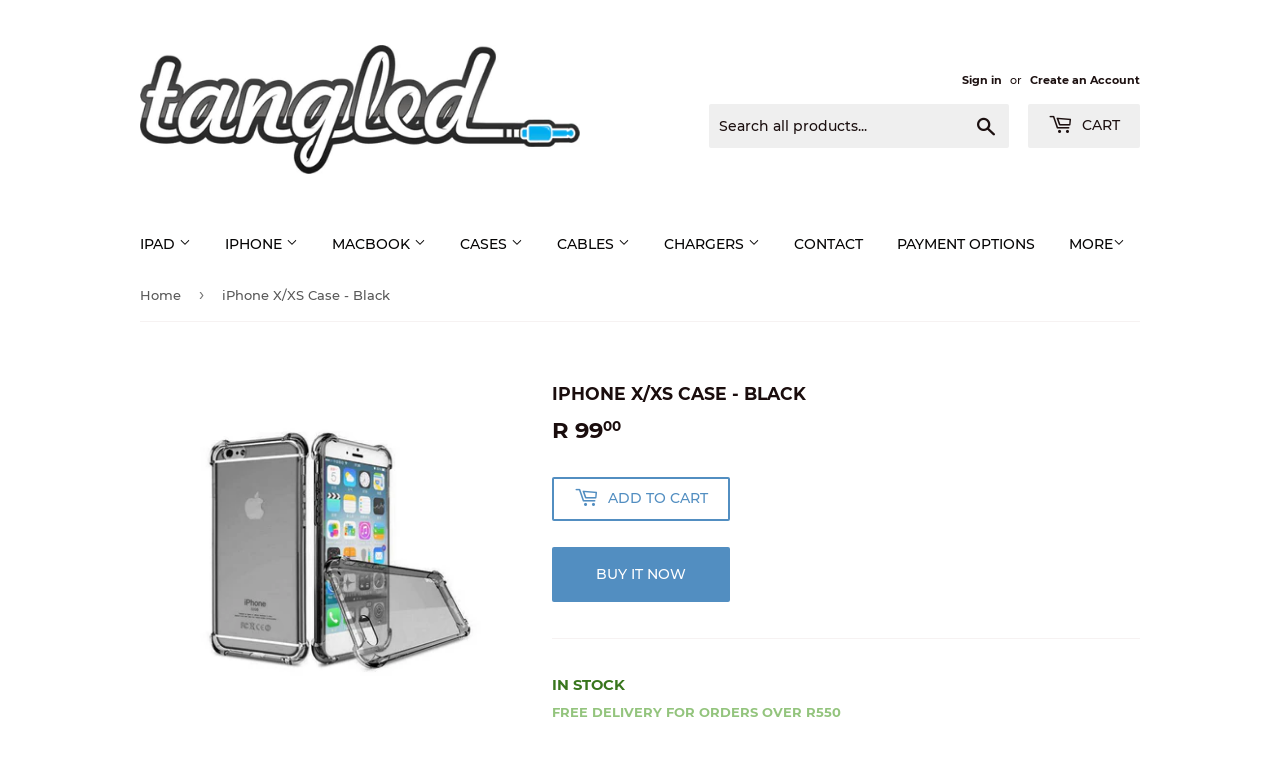

--- FILE ---
content_type: text/html; charset=utf-8
request_url: https://www.tangled.co.za/products/iphone-x-case-black
body_size: 19987
content:
<!doctype html>
<html class="no-touch no-js">
  <head>
    <script>(function(H){H.className=H.className.replace(/\bno-js\b/,'js')})(document.documentElement)</script>
    <!-- Basic page needs ================================================== -->
    <meta charset="utf-8">
    <meta http-equiv="X-UA-Compatible" content="IE=edge,chrome=1">

    
    <link rel="shortcut icon" href="//www.tangled.co.za/cdn/shop/files/FAVICON_32x32.jpg?v=1614285073" type="image/png" />
    

    <!-- Title and description ================================================== -->
    <title>
      iPhone X/XS Case - Black &ndash; Tangled
    </title>

    
    <meta name="description" content="In Stock Leaves warehouse in less than 24hrs    Product Description Click Here to View Product Video iPhone X Bevel Edge Crystal Case Ultra Thin Crystal Case for iPhone X Has Bevel Edges to protect the screen Made of flexible rubber material Easy to put on and take off Great protection from dust and scratches   Compati">
    

    <!-- Product meta ================================================== -->
    <!-- /snippets/social-meta-tags.liquid -->




<meta property="og:site_name" content="Tangled">
<meta property="og:url" content="https://www.tangled.co.za/products/iphone-x-case-black">
<meta property="og:title" content="iPhone X/XS Case - Black">
<meta property="og:type" content="product">
<meta property="og:description" content="In Stock Leaves warehouse in less than 24hrs    Product Description Click Here to View Product Video iPhone X Bevel Edge Crystal Case Ultra Thin Crystal Case for iPhone X Has Bevel Edges to protect the screen Made of flexible rubber material Easy to put on and take off Great protection from dust and scratches   Compati">

  <meta property="og:price:amount" content="99.00">
  <meta property="og:price:currency" content="ZAR">

<meta property="og:image" content="http://www.tangled.co.za/cdn/shop/products/iPhone_X_Case_Black_1200x1200.jpg?v=1571262634">
<meta property="og:image:secure_url" content="https://www.tangled.co.za/cdn/shop/products/iPhone_X_Case_Black_1200x1200.jpg?v=1571262634">


<meta name="twitter:card" content="summary_large_image">
<meta name="twitter:title" content="iPhone X/XS Case - Black">
<meta name="twitter:description" content="In Stock Leaves warehouse in less than 24hrs    Product Description Click Here to View Product Video iPhone X Bevel Edge Crystal Case Ultra Thin Crystal Case for iPhone X Has Bevel Edges to protect the screen Made of flexible rubber material Easy to put on and take off Great protection from dust and scratches   Compati">


    <!-- Helpers ================================================== -->
    <link rel="canonical" href="https://www.tangled.co.za/products/iphone-x-case-black">
    <meta name="viewport" content="width=device-width,initial-scale=1">

    <!-- CSS ================================================== -->
    <link href="//www.tangled.co.za/cdn/shop/t/17/assets/theme.scss.css?v=85020260129734214391705998686" rel="stylesheet" type="text/css" media="all" />

    <!-- Header hook for plugins ================================================== -->
    <script>window.performance && window.performance.mark && window.performance.mark('shopify.content_for_header.start');</script><meta id="shopify-digital-wallet" name="shopify-digital-wallet" content="/2012674/digital_wallets/dialog">
<link rel="alternate" type="application/json+oembed" href="https://www.tangled.co.za/products/iphone-x-case-black.oembed">
<script async="async" src="/checkouts/internal/preloads.js?locale=en-ZA"></script>
<script id="shopify-features" type="application/json">{"accessToken":"16d0f27948ebb03182bc10335df19af1","betas":["rich-media-storefront-analytics"],"domain":"www.tangled.co.za","predictiveSearch":true,"shopId":2012674,"locale":"en"}</script>
<script>var Shopify = Shopify || {};
Shopify.shop = "tangled.myshopify.com";
Shopify.locale = "en";
Shopify.currency = {"active":"ZAR","rate":"1.0"};
Shopify.country = "ZA";
Shopify.theme = {"name":"Apolomultimedia (Bold 26 Feb 2019)","id":44038553681,"schema_name":"Supply","schema_version":"8.0.2","theme_store_id":679,"role":"main"};
Shopify.theme.handle = "null";
Shopify.theme.style = {"id":null,"handle":null};
Shopify.cdnHost = "www.tangled.co.za/cdn";
Shopify.routes = Shopify.routes || {};
Shopify.routes.root = "/";</script>
<script type="module">!function(o){(o.Shopify=o.Shopify||{}).modules=!0}(window);</script>
<script>!function(o){function n(){var o=[];function n(){o.push(Array.prototype.slice.apply(arguments))}return n.q=o,n}var t=o.Shopify=o.Shopify||{};t.loadFeatures=n(),t.autoloadFeatures=n()}(window);</script>
<script id="shop-js-analytics" type="application/json">{"pageType":"product"}</script>
<script defer="defer" async type="module" src="//www.tangled.co.za/cdn/shopifycloud/shop-js/modules/v2/client.init-shop-cart-sync_BdyHc3Nr.en.esm.js"></script>
<script defer="defer" async type="module" src="//www.tangled.co.za/cdn/shopifycloud/shop-js/modules/v2/chunk.common_Daul8nwZ.esm.js"></script>
<script type="module">
  await import("//www.tangled.co.za/cdn/shopifycloud/shop-js/modules/v2/client.init-shop-cart-sync_BdyHc3Nr.en.esm.js");
await import("//www.tangled.co.za/cdn/shopifycloud/shop-js/modules/v2/chunk.common_Daul8nwZ.esm.js");

  window.Shopify.SignInWithShop?.initShopCartSync?.({"fedCMEnabled":true,"windoidEnabled":true});

</script>
<script>(function() {
  var isLoaded = false;
  function asyncLoad() {
    if (isLoaded) return;
    isLoaded = true;
    var urls = ["https:\/\/my.fpcdn.me\/embed\/shopify\/tangled.myshopify.com\/embed.js?v=490693\u0026shop=tangled.myshopify.com"];
    for (var i = 0; i < urls.length; i++) {
      var s = document.createElement('script');
      s.type = 'text/javascript';
      s.async = true;
      s.src = urls[i];
      var x = document.getElementsByTagName('script')[0];
      x.parentNode.insertBefore(s, x);
    }
  };
  if(window.attachEvent) {
    window.attachEvent('onload', asyncLoad);
  } else {
    window.addEventListener('load', asyncLoad, false);
  }
})();</script>
<script id="__st">var __st={"a":2012674,"offset":7200,"reqid":"8d6a68af-e780-4944-afaa-414a694bf9fb-1768986693","pageurl":"www.tangled.co.za\/products\/iphone-x-case-black","u":"e8dba0df8eee","p":"product","rtyp":"product","rid":1296316694628};</script>
<script>window.ShopifyPaypalV4VisibilityTracking = true;</script>
<script id="captcha-bootstrap">!function(){'use strict';const t='contact',e='account',n='new_comment',o=[[t,t],['blogs',n],['comments',n],[t,'customer']],c=[[e,'customer_login'],[e,'guest_login'],[e,'recover_customer_password'],[e,'create_customer']],r=t=>t.map((([t,e])=>`form[action*='/${t}']:not([data-nocaptcha='true']) input[name='form_type'][value='${e}']`)).join(','),a=t=>()=>t?[...document.querySelectorAll(t)].map((t=>t.form)):[];function s(){const t=[...o],e=r(t);return a(e)}const i='password',u='form_key',d=['recaptcha-v3-token','g-recaptcha-response','h-captcha-response',i],f=()=>{try{return window.sessionStorage}catch{return}},m='__shopify_v',_=t=>t.elements[u];function p(t,e,n=!1){try{const o=window.sessionStorage,c=JSON.parse(o.getItem(e)),{data:r}=function(t){const{data:e,action:n}=t;return t[m]||n?{data:e,action:n}:{data:t,action:n}}(c);for(const[e,n]of Object.entries(r))t.elements[e]&&(t.elements[e].value=n);n&&o.removeItem(e)}catch(o){console.error('form repopulation failed',{error:o})}}const l='form_type',E='cptcha';function T(t){t.dataset[E]=!0}const w=window,h=w.document,L='Shopify',v='ce_forms',y='captcha';let A=!1;((t,e)=>{const n=(g='f06e6c50-85a8-45c8-87d0-21a2b65856fe',I='https://cdn.shopify.com/shopifycloud/storefront-forms-hcaptcha/ce_storefront_forms_captcha_hcaptcha.v1.5.2.iife.js',D={infoText:'Protected by hCaptcha',privacyText:'Privacy',termsText:'Terms'},(t,e,n)=>{const o=w[L][v],c=o.bindForm;if(c)return c(t,g,e,D).then(n);var r;o.q.push([[t,g,e,D],n]),r=I,A||(h.body.append(Object.assign(h.createElement('script'),{id:'captcha-provider',async:!0,src:r})),A=!0)});var g,I,D;w[L]=w[L]||{},w[L][v]=w[L][v]||{},w[L][v].q=[],w[L][y]=w[L][y]||{},w[L][y].protect=function(t,e){n(t,void 0,e),T(t)},Object.freeze(w[L][y]),function(t,e,n,w,h,L){const[v,y,A,g]=function(t,e,n){const i=e?o:[],u=t?c:[],d=[...i,...u],f=r(d),m=r(i),_=r(d.filter((([t,e])=>n.includes(e))));return[a(f),a(m),a(_),s()]}(w,h,L),I=t=>{const e=t.target;return e instanceof HTMLFormElement?e:e&&e.form},D=t=>v().includes(t);t.addEventListener('submit',(t=>{const e=I(t);if(!e)return;const n=D(e)&&!e.dataset.hcaptchaBound&&!e.dataset.recaptchaBound,o=_(e),c=g().includes(e)&&(!o||!o.value);(n||c)&&t.preventDefault(),c&&!n&&(function(t){try{if(!f())return;!function(t){const e=f();if(!e)return;const n=_(t);if(!n)return;const o=n.value;o&&e.removeItem(o)}(t);const e=Array.from(Array(32),(()=>Math.random().toString(36)[2])).join('');!function(t,e){_(t)||t.append(Object.assign(document.createElement('input'),{type:'hidden',name:u})),t.elements[u].value=e}(t,e),function(t,e){const n=f();if(!n)return;const o=[...t.querySelectorAll(`input[type='${i}']`)].map((({name:t})=>t)),c=[...d,...o],r={};for(const[a,s]of new FormData(t).entries())c.includes(a)||(r[a]=s);n.setItem(e,JSON.stringify({[m]:1,action:t.action,data:r}))}(t,e)}catch(e){console.error('failed to persist form',e)}}(e),e.submit())}));const S=(t,e)=>{t&&!t.dataset[E]&&(n(t,e.some((e=>e===t))),T(t))};for(const o of['focusin','change'])t.addEventListener(o,(t=>{const e=I(t);D(e)&&S(e,y())}));const B=e.get('form_key'),M=e.get(l),P=B&&M;t.addEventListener('DOMContentLoaded',(()=>{const t=y();if(P)for(const e of t)e.elements[l].value===M&&p(e,B);[...new Set([...A(),...v().filter((t=>'true'===t.dataset.shopifyCaptcha))])].forEach((e=>S(e,t)))}))}(h,new URLSearchParams(w.location.search),n,t,e,['guest_login'])})(!0,!0)}();</script>
<script integrity="sha256-4kQ18oKyAcykRKYeNunJcIwy7WH5gtpwJnB7kiuLZ1E=" data-source-attribution="shopify.loadfeatures" defer="defer" src="//www.tangled.co.za/cdn/shopifycloud/storefront/assets/storefront/load_feature-a0a9edcb.js" crossorigin="anonymous"></script>
<script data-source-attribution="shopify.dynamic_checkout.dynamic.init">var Shopify=Shopify||{};Shopify.PaymentButton=Shopify.PaymentButton||{isStorefrontPortableWallets:!0,init:function(){window.Shopify.PaymentButton.init=function(){};var t=document.createElement("script");t.src="https://www.tangled.co.za/cdn/shopifycloud/portable-wallets/latest/portable-wallets.en.js",t.type="module",document.head.appendChild(t)}};
</script>
<script data-source-attribution="shopify.dynamic_checkout.buyer_consent">
  function portableWalletsHideBuyerConsent(e){var t=document.getElementById("shopify-buyer-consent"),n=document.getElementById("shopify-subscription-policy-button");t&&n&&(t.classList.add("hidden"),t.setAttribute("aria-hidden","true"),n.removeEventListener("click",e))}function portableWalletsShowBuyerConsent(e){var t=document.getElementById("shopify-buyer-consent"),n=document.getElementById("shopify-subscription-policy-button");t&&n&&(t.classList.remove("hidden"),t.removeAttribute("aria-hidden"),n.addEventListener("click",e))}window.Shopify?.PaymentButton&&(window.Shopify.PaymentButton.hideBuyerConsent=portableWalletsHideBuyerConsent,window.Shopify.PaymentButton.showBuyerConsent=portableWalletsShowBuyerConsent);
</script>
<script>
  function portableWalletsCleanup(e){e&&e.src&&console.error("Failed to load portable wallets script "+e.src);var t=document.querySelectorAll("shopify-accelerated-checkout .shopify-payment-button__skeleton, shopify-accelerated-checkout-cart .wallet-cart-button__skeleton"),e=document.getElementById("shopify-buyer-consent");for(let e=0;e<t.length;e++)t[e].remove();e&&e.remove()}function portableWalletsNotLoadedAsModule(e){e instanceof ErrorEvent&&"string"==typeof e.message&&e.message.includes("import.meta")&&"string"==typeof e.filename&&e.filename.includes("portable-wallets")&&(window.removeEventListener("error",portableWalletsNotLoadedAsModule),window.Shopify.PaymentButton.failedToLoad=e,"loading"===document.readyState?document.addEventListener("DOMContentLoaded",window.Shopify.PaymentButton.init):window.Shopify.PaymentButton.init())}window.addEventListener("error",portableWalletsNotLoadedAsModule);
</script>

<script type="module" src="https://www.tangled.co.za/cdn/shopifycloud/portable-wallets/latest/portable-wallets.en.js" onError="portableWalletsCleanup(this)" crossorigin="anonymous"></script>
<script nomodule>
  document.addEventListener("DOMContentLoaded", portableWalletsCleanup);
</script>

<link id="shopify-accelerated-checkout-styles" rel="stylesheet" media="screen" href="https://www.tangled.co.za/cdn/shopifycloud/portable-wallets/latest/accelerated-checkout-backwards-compat.css" crossorigin="anonymous">
<style id="shopify-accelerated-checkout-cart">
        #shopify-buyer-consent {
  margin-top: 1em;
  display: inline-block;
  width: 100%;
}

#shopify-buyer-consent.hidden {
  display: none;
}

#shopify-subscription-policy-button {
  background: none;
  border: none;
  padding: 0;
  text-decoration: underline;
  font-size: inherit;
  cursor: pointer;
}

#shopify-subscription-policy-button::before {
  box-shadow: none;
}

      </style>

<script>window.performance && window.performance.mark && window.performance.mark('shopify.content_for_header.end');</script>
<script>
          var currentScript = document.currentScript || document.scripts[document.scripts.length - 1];
          var boldVariantIds =[12097190199396];
          var boldProductHandle ="iphone-x-case-black";
          var BOLD = BOLD || {};
          BOLD.products = BOLD.products || {};
          BOLD.variant_lookup = BOLD.variant_lookup || {};
          if (window.BOLD && !BOLD.common) {
              BOLD.common = BOLD.common || {};
              BOLD.common.Shopify = BOLD.common.Shopify || {};
              window.BOLD.common.Shopify.products = window.BOLD.common.Shopify.products || {};
              window.BOLD.common.Shopify.variants = window.BOLD.common.Shopify.variants || {};
              window.BOLD.common.Shopify.handles = window.BOLD.common.Shopify.handles || {};
              window.BOLD.common.Shopify.saveProduct = function (handle, product) {
                  if (typeof handle === 'string' && typeof window.BOLD.common.Shopify.products[handle] === 'undefined') {
                      if (typeof product === 'number') {
                          window.BOLD.common.Shopify.handles[product] = handle;
                          product = { id: product };
                      }
                      window.BOLD.common.Shopify.products[handle] = product;
                  }
              };
              window.BOLD.common.Shopify.saveVariant = function (variant_id, variant) {
                  if (typeof variant_id === 'number' && typeof window.BOLD.common.Shopify.variants[variant_id] === 'undefined') {
                      window.BOLD.common.Shopify.variants[variant_id] = variant;
                  }
              };
          }

          for (var boldIndex = 0; boldIndex < boldVariantIds.length; boldIndex = boldIndex + 1) {
            BOLD.variant_lookup[boldVariantIds[boldIndex]] = boldProductHandle;
          }

          BOLD.products[boldProductHandle] ={
    "id":1296316694628,
    "title":"iPhone X\/XS Case - Black","handle":"iphone-x-case-black",
    "description":"\u003ch3\u003e\u003cspan style=\"color: #38761d;\"\u003eIn Stock\u003c\/span\u003e\u003c\/h3\u003e\n\u003cp\u003e\u003cspan style=\"line-height: 1.2; color: #999999;\"\u003e\u003ca href=\"http:\/\/www.tangled.co.za\/pages\/shipping\" target=\"_blank\" rel=\"noopener noreferrer\"\u003e\u003cspan style=\"color: #999999;\"\u003eLeaves warehouse in less than 24hrs\u003c\/span\u003e\u003c\/a\u003e \u003c\/span\u003e\u003c\/p\u003e\n\u003cp\u003e \u003c\/p\u003e\n\u003ch3\u003e\u003cspan style=\"color: #0b5394;\"\u003eProduct Description\u003c\/span\u003e\u003c\/h3\u003e\n\u003cul\u003e\n\u003cli\u003e\u003cspan style=\"color: #666666;\"\u003e\u003ca href=\"https:\/\/www.youtube.com\/watch?v=DtV13Q8RsPI\u0026amp;feature=youtu.be\" target=\"_blank\" style=\"color: #666666;\" rel=\"noopener noreferrer\"\u003eClick Here to View Product Video\u003c\/a\u003e\u003c\/span\u003e\u003c\/li\u003e\n\u003cli\u003eiPhone X Bevel Edge Crystal Case\u003c\/li\u003e\n\u003cli\u003eUltra Thin Crystal Case for iPhone X\u003c\/li\u003e\n\u003cli\u003eHas Bevel Edges to protect the screen\u003c\/li\u003e\n\u003cli\u003eMade of flexible rubber material\u003c\/li\u003e\n\u003cli\u003eEasy to put on and take off\u003c\/li\u003e\n\u003cli\u003eGreat protection from dust and scratches\u003c\/li\u003e\n\u003c\/ul\u003e\n\u003cp\u003e \u003c\/p\u003e\n\u003ch3\u003e\u003cspan style=\"color: #0b5394;\"\u003eCompatible with:\u003c\/span\u003e\u003c\/h3\u003e\n\u003cul\u003e\n\u003cli\u003eiPhone X\u003c\/li\u003e\n\u003c\/ul\u003e\n\u003cul\u003e\u003c\/ul\u003e",
    "published_at":"2018-05-31T15:27:05",
    "created_at":"2018-05-20T07:32:37",
    "vendor":"Tangled",
    "type":"Covers \u0026 Cases",
    "tags":["iPhone X\/XS Cases"],
    "price":9900,
    "price_min":9900,
    "price_max":9900,
    "price_varies":false,
    "compare_at_price":null,
    "compare_at_price_min":0,
    "compare_at_price_max":0,
    "compare_at_price_varies":true,
    "all_variant_ids":[12097190199396],
    "variants":[

{
  "id":12097190199396,
  "product_id":1296316694628,
  "product_handle":"iphone-x-case-black",
  "title":"Default title",
  "option1":"1+",
  "option2":null,
  "option3":null,
  "sku":"T57T2",
  "requires_shipping":true,
  "taxable":true,
  "featured_image":null,"image_id":null,
  "available":true,
  "name":"iPhone X\/XS Case - Black - 1+",
  "options":["1+"],
  "price":9900,
  "weight":0,
  "compare_at_price":null,
  "inventory_quantity":5,
  "inventory_management":"shopify",
  "inventory_policy":"deny",
  "inventory_in_cart":0,
  "inventory_remaining":5,
  "incoming":false,
  "next_incoming_date":null,
  "taxable":true,
  "barcode":"72536760"
}],
    "available":true,"images":["\/\/www.tangled.co.za\/cdn\/shop\/products\/iPhone_X_Case_Black.jpg?v=1571262634"],"featured_image":"\/\/www.tangled.co.za\/cdn\/shop\/products\/iPhone_X_Case_Black.jpg?v=1571262634",
    "options":["Title"],
    "url":"\/products\/iphone-x-case-black"};var boldCSPMetafields = {12097190199396:{}};
          var boldTempProduct ={"id":1296316694628,"title":"iPhone X\/XS Case - Black","handle":"iphone-x-case-black","description":"\u003ch3\u003e\u003cspan style=\"color: #38761d;\"\u003eIn Stock\u003c\/span\u003e\u003c\/h3\u003e\n\u003cp\u003e\u003cspan style=\"line-height: 1.2; color: #999999;\"\u003e\u003ca href=\"http:\/\/www.tangled.co.za\/pages\/shipping\" target=\"_blank\" rel=\"noopener noreferrer\"\u003e\u003cspan style=\"color: #999999;\"\u003eLeaves warehouse in less than 24hrs\u003c\/span\u003e\u003c\/a\u003e \u003c\/span\u003e\u003c\/p\u003e\n\u003cp\u003e \u003c\/p\u003e\n\u003ch3\u003e\u003cspan style=\"color: #0b5394;\"\u003eProduct Description\u003c\/span\u003e\u003c\/h3\u003e\n\u003cul\u003e\n\u003cli\u003e\u003cspan style=\"color: #666666;\"\u003e\u003ca href=\"https:\/\/www.youtube.com\/watch?v=DtV13Q8RsPI\u0026amp;feature=youtu.be\" target=\"_blank\" style=\"color: #666666;\" rel=\"noopener noreferrer\"\u003eClick Here to View Product Video\u003c\/a\u003e\u003c\/span\u003e\u003c\/li\u003e\n\u003cli\u003eiPhone X Bevel Edge Crystal Case\u003c\/li\u003e\n\u003cli\u003eUltra Thin Crystal Case for iPhone X\u003c\/li\u003e\n\u003cli\u003eHas Bevel Edges to protect the screen\u003c\/li\u003e\n\u003cli\u003eMade of flexible rubber material\u003c\/li\u003e\n\u003cli\u003eEasy to put on and take off\u003c\/li\u003e\n\u003cli\u003eGreat protection from dust and scratches\u003c\/li\u003e\n\u003c\/ul\u003e\n\u003cp\u003e \u003c\/p\u003e\n\u003ch3\u003e\u003cspan style=\"color: #0b5394;\"\u003eCompatible with:\u003c\/span\u003e\u003c\/h3\u003e\n\u003cul\u003e\n\u003cli\u003eiPhone X\u003c\/li\u003e\n\u003c\/ul\u003e\n\u003cul\u003e\u003c\/ul\u003e","published_at":"2018-05-31T15:27:05+02:00","created_at":"2018-05-20T07:32:37+02:00","vendor":"Tangled","type":"Covers \u0026 Cases","tags":["iPhone X\/XS Cases"],"price":9900,"price_min":9900,"price_max":9900,"available":true,"price_varies":false,"compare_at_price":null,"compare_at_price_min":0,"compare_at_price_max":0,"compare_at_price_varies":false,"variants":[{"id":12097190199396,"title":"1+","option1":"1+","option2":null,"option3":null,"sku":"T57T2","requires_shipping":true,"taxable":true,"featured_image":null,"available":true,"name":"iPhone X\/XS Case - Black - 1+","public_title":"1+","options":["1+"],"price":9900,"weight":0,"compare_at_price":null,"inventory_quantity":5,"inventory_management":"shopify","inventory_policy":"deny","barcode":"72536760","requires_selling_plan":false,"selling_plan_allocations":[]}],"images":["\/\/www.tangled.co.za\/cdn\/shop\/products\/iPhone_X_Case_Black.jpg?v=1571262634"],"featured_image":"\/\/www.tangled.co.za\/cdn\/shop\/products\/iPhone_X_Case_Black.jpg?v=1571262634","options":["Title"],"media":[{"alt":null,"id":2467197452333,"position":1,"preview_image":{"aspect_ratio":1.0,"height":694,"width":694,"src":"\/\/www.tangled.co.za\/cdn\/shop\/products\/iPhone_X_Case_Black.jpg?v=1571262634"},"aspect_ratio":1.0,"height":694,"media_type":"image","src":"\/\/www.tangled.co.za\/cdn\/shop\/products\/iPhone_X_Case_Black.jpg?v=1571262634","width":694}],"requires_selling_plan":false,"selling_plan_groups":[],"content":"\u003ch3\u003e\u003cspan style=\"color: #38761d;\"\u003eIn Stock\u003c\/span\u003e\u003c\/h3\u003e\n\u003cp\u003e\u003cspan style=\"line-height: 1.2; color: #999999;\"\u003e\u003ca href=\"http:\/\/www.tangled.co.za\/pages\/shipping\" target=\"_blank\" rel=\"noopener noreferrer\"\u003e\u003cspan style=\"color: #999999;\"\u003eLeaves warehouse in less than 24hrs\u003c\/span\u003e\u003c\/a\u003e \u003c\/span\u003e\u003c\/p\u003e\n\u003cp\u003e \u003c\/p\u003e\n\u003ch3\u003e\u003cspan style=\"color: #0b5394;\"\u003eProduct Description\u003c\/span\u003e\u003c\/h3\u003e\n\u003cul\u003e\n\u003cli\u003e\u003cspan style=\"color: #666666;\"\u003e\u003ca href=\"https:\/\/www.youtube.com\/watch?v=DtV13Q8RsPI\u0026amp;feature=youtu.be\" target=\"_blank\" style=\"color: #666666;\" rel=\"noopener noreferrer\"\u003eClick Here to View Product Video\u003c\/a\u003e\u003c\/span\u003e\u003c\/li\u003e\n\u003cli\u003eiPhone X Bevel Edge Crystal Case\u003c\/li\u003e\n\u003cli\u003eUltra Thin Crystal Case for iPhone X\u003c\/li\u003e\n\u003cli\u003eHas Bevel Edges to protect the screen\u003c\/li\u003e\n\u003cli\u003eMade of flexible rubber material\u003c\/li\u003e\n\u003cli\u003eEasy to put on and take off\u003c\/li\u003e\n\u003cli\u003eGreat protection from dust and scratches\u003c\/li\u003e\n\u003c\/ul\u003e\n\u003cp\u003e \u003c\/p\u003e\n\u003ch3\u003e\u003cspan style=\"color: #0b5394;\"\u003eCompatible with:\u003c\/span\u003e\u003c\/h3\u003e\n\u003cul\u003e\n\u003cli\u003eiPhone X\u003c\/li\u003e\n\u003c\/ul\u003e\n\u003cul\u003e\u003c\/ul\u003e"};
          var bold_rp =[{}];
          if(boldTempProduct){
            window.BOLD.common.Shopify.saveProduct(boldTempProduct.handle, boldTempProduct.id);
            for (var boldIndex = 0; boldTempProduct && boldIndex < boldTempProduct.variants.length; boldIndex = boldIndex + 1){
              var rp_group_id = bold_rp[boldIndex].rp_group_id ? '' + bold_rp[boldIndex].rp_group_id : '';
              window.BOLD.common.Shopify.saveVariant(
                  boldTempProduct.variants[boldIndex].id,
                  {
                    product_id: boldTempProduct.id,
                    product_handle: boldTempProduct.handle,
                    price: boldTempProduct.variants[boldIndex].price,
                    group_id: rp_group_id,
                    csp_metafield: boldCSPMetafields[boldTempProduct.variants[boldIndex].id]
                  }
              );
            }
          }

          currentScript.parentNode.removeChild(currentScript);
        </script><script>window.BOLD = window.BOLD || {};
    window.BOLD.common = window.BOLD.common || {};
    window.BOLD.common.Shopify = window.BOLD.common.Shopify || {};
    window.BOLD.common.Shopify.shop = {
      domain: 'www.tangled.co.za',
      permanent_domain: 'tangled.myshopify.com',
      url: 'https://www.tangled.co.za',
      secure_url: 'https://www.tangled.co.za',
      money_format: "R {{amount}}",
      currency: "ZAR"
    };
    window.BOLD.common.Shopify.customer = {
      id: null,
      tags: null,
    };
    window.BOLD.common.Shopify.cart = {"note":null,"attributes":{},"original_total_price":0,"total_price":0,"total_discount":0,"total_weight":0.0,"item_count":0,"items":[],"requires_shipping":false,"currency":"ZAR","items_subtotal_price":0,"cart_level_discount_applications":[],"checkout_charge_amount":0};
    window.BOLD.common.template = 'product';window.BOLD.common.Shopify.formatMoney = function(money, format) {
        function n(t, e) {
            return "undefined" == typeof t ? e : t
        }
        function r(t, e, r, i) {
            if (e = n(e, 2),
                r = n(r, ","),
                i = n(i, "."),
            isNaN(t) || null == t)
                return 0;
            t = (t / 100).toFixed(e);
            var o = t.split(".")
                , a = o[0].replace(/(\d)(?=(\d\d\d)+(?!\d))/g, "$1" + r)
                , s = o[1] ? i + o[1] : "";
            return a + s
        }
        "string" == typeof money && (money = money.replace(".", ""));
        var i = ""
            , o = /\{\{\s*(\w+)\s*\}\}/
            , a = format || window.BOLD.common.Shopify.shop.money_format || window.Shopify.money_format || "$ {{ amount }}";
        switch (a.match(o)[1]) {
            case "amount":
                i = r(money, 2, ",", ".");
                break;
            case "amount_no_decimals":
                i = r(money, 0, ",", ".");
                break;
            case "amount_with_comma_separator":
                i = r(money, 2, ".", ",");
                break;
            case "amount_no_decimals_with_comma_separator":
                i = r(money, 0, ".", ",");
                break;
            case "amount_with_space_separator":
                i = r(money, 2, " ", ",");
                break;
            case "amount_no_decimals_with_space_separator":
                i = r(money, 0, " ", ",");
                break;
            case "amount_with_apostrophe_separator":
                i = r(money, 2, "'", ".");
                break;
        }
        return a.replace(o, i);
    };
    window.BOLD.common.Shopify.saveProduct = function (handle, product) {
      if (typeof handle === 'string' && typeof window.BOLD.common.Shopify.products[handle] === 'undefined') {
        if (typeof product === 'number') {
          window.BOLD.common.Shopify.handles[product] = handle;
          product = { id: product };
        }
        window.BOLD.common.Shopify.products[handle] = product;
      }
    };
    window.BOLD.common.Shopify.saveVariant = function (variant_id, variant) {
      if (typeof variant_id === 'number' && typeof window.BOLD.common.Shopify.variants[variant_id] === 'undefined') {
        window.BOLD.common.Shopify.variants[variant_id] = variant;
      }
    };window.BOLD.common.Shopify.products = window.BOLD.common.Shopify.products || {};
    window.BOLD.common.Shopify.variants = window.BOLD.common.Shopify.variants || {};
    window.BOLD.common.Shopify.handles = window.BOLD.common.Shopify.handles || {};window.BOLD.common.Shopify.handle = "iphone-x-case-black"
window.BOLD.common.Shopify.saveProduct("iphone-x-case-black", 1296316694628);window.BOLD.common.Shopify.saveVariant(12097190199396, { product_id: 1296316694628, product_handle: "iphone-x-case-black", price: 9900, group_id: '', csp_metafield: {}});window.BOLD.apps_installed = {"Customer Pricing":3} || {};window.BOLD.common.Shopify.metafields = window.BOLD.common.Shopify.metafields || {};window.BOLD.common.Shopify.metafields["bold_rp"] = {};window.BOLD.common.Shopify.metafields["bold_csp_defaults"] = {};</script><link href="//www.tangled.co.za/cdn/shop/t/17/assets/bold-upsell.css?v=51915886505602322711551205068" rel="stylesheet" type="text/css" media="all" />
<link href="//www.tangled.co.za/cdn/shop/t/17/assets/bold-upsell-custom.css?v=150135899998303055901554402213" rel="stylesheet" type="text/css" media="all" />
    

    <script src="//www.tangled.co.za/cdn/shop/t/17/assets/jquery-2.2.3.min.js?v=58211863146907186831551205070" type="text/javascript"></script>

    <script src="//www.tangled.co.za/cdn/shop/t/17/assets/lazysizes.min.js?v=8147953233334221341551205070" async="async"></script>
    <script src="//www.tangled.co.za/cdn/shop/t/17/assets/vendor.js?v=106177282645720727331551205072" defer="defer"></script>
    <script src="//www.tangled.co.za/cdn/shop/t/17/assets/theme.js?v=51476896449766476441568790946" defer="defer"></script>

    <script src="http://ajax.googleapis.com/ajax/libs/jquery/1/jquery.min.js" type="text/javascript"></script>


  <link href="https://monorail-edge.shopifysvc.com" rel="dns-prefetch">
<script>(function(){if ("sendBeacon" in navigator && "performance" in window) {try {var session_token_from_headers = performance.getEntriesByType('navigation')[0].serverTiming.find(x => x.name == '_s').description;} catch {var session_token_from_headers = undefined;}var session_cookie_matches = document.cookie.match(/_shopify_s=([^;]*)/);var session_token_from_cookie = session_cookie_matches && session_cookie_matches.length === 2 ? session_cookie_matches[1] : "";var session_token = session_token_from_headers || session_token_from_cookie || "";function handle_abandonment_event(e) {var entries = performance.getEntries().filter(function(entry) {return /monorail-edge.shopifysvc.com/.test(entry.name);});if (!window.abandonment_tracked && entries.length === 0) {window.abandonment_tracked = true;var currentMs = Date.now();var navigation_start = performance.timing.navigationStart;var payload = {shop_id: 2012674,url: window.location.href,navigation_start,duration: currentMs - navigation_start,session_token,page_type: "product"};window.navigator.sendBeacon("https://monorail-edge.shopifysvc.com/v1/produce", JSON.stringify({schema_id: "online_store_buyer_site_abandonment/1.1",payload: payload,metadata: {event_created_at_ms: currentMs,event_sent_at_ms: currentMs}}));}}window.addEventListener('pagehide', handle_abandonment_event);}}());</script>
<script id="web-pixels-manager-setup">(function e(e,d,r,n,o){if(void 0===o&&(o={}),!Boolean(null===(a=null===(i=window.Shopify)||void 0===i?void 0:i.analytics)||void 0===a?void 0:a.replayQueue)){var i,a;window.Shopify=window.Shopify||{};var t=window.Shopify;t.analytics=t.analytics||{};var s=t.analytics;s.replayQueue=[],s.publish=function(e,d,r){return s.replayQueue.push([e,d,r]),!0};try{self.performance.mark("wpm:start")}catch(e){}var l=function(){var e={modern:/Edge?\/(1{2}[4-9]|1[2-9]\d|[2-9]\d{2}|\d{4,})\.\d+(\.\d+|)|Firefox\/(1{2}[4-9]|1[2-9]\d|[2-9]\d{2}|\d{4,})\.\d+(\.\d+|)|Chrom(ium|e)\/(9{2}|\d{3,})\.\d+(\.\d+|)|(Maci|X1{2}).+ Version\/(15\.\d+|(1[6-9]|[2-9]\d|\d{3,})\.\d+)([,.]\d+|)( \(\w+\)|)( Mobile\/\w+|) Safari\/|Chrome.+OPR\/(9{2}|\d{3,})\.\d+\.\d+|(CPU[ +]OS|iPhone[ +]OS|CPU[ +]iPhone|CPU IPhone OS|CPU iPad OS)[ +]+(15[._]\d+|(1[6-9]|[2-9]\d|\d{3,})[._]\d+)([._]\d+|)|Android:?[ /-](13[3-9]|1[4-9]\d|[2-9]\d{2}|\d{4,})(\.\d+|)(\.\d+|)|Android.+Firefox\/(13[5-9]|1[4-9]\d|[2-9]\d{2}|\d{4,})\.\d+(\.\d+|)|Android.+Chrom(ium|e)\/(13[3-9]|1[4-9]\d|[2-9]\d{2}|\d{4,})\.\d+(\.\d+|)|SamsungBrowser\/([2-9]\d|\d{3,})\.\d+/,legacy:/Edge?\/(1[6-9]|[2-9]\d|\d{3,})\.\d+(\.\d+|)|Firefox\/(5[4-9]|[6-9]\d|\d{3,})\.\d+(\.\d+|)|Chrom(ium|e)\/(5[1-9]|[6-9]\d|\d{3,})\.\d+(\.\d+|)([\d.]+$|.*Safari\/(?![\d.]+ Edge\/[\d.]+$))|(Maci|X1{2}).+ Version\/(10\.\d+|(1[1-9]|[2-9]\d|\d{3,})\.\d+)([,.]\d+|)( \(\w+\)|)( Mobile\/\w+|) Safari\/|Chrome.+OPR\/(3[89]|[4-9]\d|\d{3,})\.\d+\.\d+|(CPU[ +]OS|iPhone[ +]OS|CPU[ +]iPhone|CPU IPhone OS|CPU iPad OS)[ +]+(10[._]\d+|(1[1-9]|[2-9]\d|\d{3,})[._]\d+)([._]\d+|)|Android:?[ /-](13[3-9]|1[4-9]\d|[2-9]\d{2}|\d{4,})(\.\d+|)(\.\d+|)|Mobile Safari.+OPR\/([89]\d|\d{3,})\.\d+\.\d+|Android.+Firefox\/(13[5-9]|1[4-9]\d|[2-9]\d{2}|\d{4,})\.\d+(\.\d+|)|Android.+Chrom(ium|e)\/(13[3-9]|1[4-9]\d|[2-9]\d{2}|\d{4,})\.\d+(\.\d+|)|Android.+(UC? ?Browser|UCWEB|U3)[ /]?(15\.([5-9]|\d{2,})|(1[6-9]|[2-9]\d|\d{3,})\.\d+)\.\d+|SamsungBrowser\/(5\.\d+|([6-9]|\d{2,})\.\d+)|Android.+MQ{2}Browser\/(14(\.(9|\d{2,})|)|(1[5-9]|[2-9]\d|\d{3,})(\.\d+|))(\.\d+|)|K[Aa][Ii]OS\/(3\.\d+|([4-9]|\d{2,})\.\d+)(\.\d+|)/},d=e.modern,r=e.legacy,n=navigator.userAgent;return n.match(d)?"modern":n.match(r)?"legacy":"unknown"}(),u="modern"===l?"modern":"legacy",c=(null!=n?n:{modern:"",legacy:""})[u],f=function(e){return[e.baseUrl,"/wpm","/b",e.hashVersion,"modern"===e.buildTarget?"m":"l",".js"].join("")}({baseUrl:d,hashVersion:r,buildTarget:u}),m=function(e){var d=e.version,r=e.bundleTarget,n=e.surface,o=e.pageUrl,i=e.monorailEndpoint;return{emit:function(e){var a=e.status,t=e.errorMsg,s=(new Date).getTime(),l=JSON.stringify({metadata:{event_sent_at_ms:s},events:[{schema_id:"web_pixels_manager_load/3.1",payload:{version:d,bundle_target:r,page_url:o,status:a,surface:n,error_msg:t},metadata:{event_created_at_ms:s}}]});if(!i)return console&&console.warn&&console.warn("[Web Pixels Manager] No Monorail endpoint provided, skipping logging."),!1;try{return self.navigator.sendBeacon.bind(self.navigator)(i,l)}catch(e){}var u=new XMLHttpRequest;try{return u.open("POST",i,!0),u.setRequestHeader("Content-Type","text/plain"),u.send(l),!0}catch(e){return console&&console.warn&&console.warn("[Web Pixels Manager] Got an unhandled error while logging to Monorail."),!1}}}}({version:r,bundleTarget:l,surface:e.surface,pageUrl:self.location.href,monorailEndpoint:e.monorailEndpoint});try{o.browserTarget=l,function(e){var d=e.src,r=e.async,n=void 0===r||r,o=e.onload,i=e.onerror,a=e.sri,t=e.scriptDataAttributes,s=void 0===t?{}:t,l=document.createElement("script"),u=document.querySelector("head"),c=document.querySelector("body");if(l.async=n,l.src=d,a&&(l.integrity=a,l.crossOrigin="anonymous"),s)for(var f in s)if(Object.prototype.hasOwnProperty.call(s,f))try{l.dataset[f]=s[f]}catch(e){}if(o&&l.addEventListener("load",o),i&&l.addEventListener("error",i),u)u.appendChild(l);else{if(!c)throw new Error("Did not find a head or body element to append the script");c.appendChild(l)}}({src:f,async:!0,onload:function(){if(!function(){var e,d;return Boolean(null===(d=null===(e=window.Shopify)||void 0===e?void 0:e.analytics)||void 0===d?void 0:d.initialized)}()){var d=window.webPixelsManager.init(e)||void 0;if(d){var r=window.Shopify.analytics;r.replayQueue.forEach((function(e){var r=e[0],n=e[1],o=e[2];d.publishCustomEvent(r,n,o)})),r.replayQueue=[],r.publish=d.publishCustomEvent,r.visitor=d.visitor,r.initialized=!0}}},onerror:function(){return m.emit({status:"failed",errorMsg:"".concat(f," has failed to load")})},sri:function(e){var d=/^sha384-[A-Za-z0-9+/=]+$/;return"string"==typeof e&&d.test(e)}(c)?c:"",scriptDataAttributes:o}),m.emit({status:"loading"})}catch(e){m.emit({status:"failed",errorMsg:(null==e?void 0:e.message)||"Unknown error"})}}})({shopId: 2012674,storefrontBaseUrl: "https://www.tangled.co.za",extensionsBaseUrl: "https://extensions.shopifycdn.com/cdn/shopifycloud/web-pixels-manager",monorailEndpoint: "https://monorail-edge.shopifysvc.com/unstable/produce_batch",surface: "storefront-renderer",enabledBetaFlags: ["2dca8a86"],webPixelsConfigList: [{"id":"172720295","configuration":"{\"pixel_id\":\"1223199727808375\",\"pixel_type\":\"facebook_pixel\",\"metaapp_system_user_token\":\"-\"}","eventPayloadVersion":"v1","runtimeContext":"OPEN","scriptVersion":"ca16bc87fe92b6042fbaa3acc2fbdaa6","type":"APP","apiClientId":2329312,"privacyPurposes":["ANALYTICS","MARKETING","SALE_OF_DATA"],"dataSharingAdjustments":{"protectedCustomerApprovalScopes":["read_customer_address","read_customer_email","read_customer_name","read_customer_personal_data","read_customer_phone"]}},{"id":"75268263","eventPayloadVersion":"v1","runtimeContext":"LAX","scriptVersion":"1","type":"CUSTOM","privacyPurposes":["MARKETING"],"name":"Meta pixel (migrated)"},{"id":"112885927","eventPayloadVersion":"v1","runtimeContext":"LAX","scriptVersion":"1","type":"CUSTOM","privacyPurposes":["ANALYTICS"],"name":"Google Analytics tag (migrated)"},{"id":"shopify-app-pixel","configuration":"{}","eventPayloadVersion":"v1","runtimeContext":"STRICT","scriptVersion":"0450","apiClientId":"shopify-pixel","type":"APP","privacyPurposes":["ANALYTICS","MARKETING"]},{"id":"shopify-custom-pixel","eventPayloadVersion":"v1","runtimeContext":"LAX","scriptVersion":"0450","apiClientId":"shopify-pixel","type":"CUSTOM","privacyPurposes":["ANALYTICS","MARKETING"]}],isMerchantRequest: false,initData: {"shop":{"name":"Tangled","paymentSettings":{"currencyCode":"ZAR"},"myshopifyDomain":"tangled.myshopify.com","countryCode":"ZA","storefrontUrl":"https:\/\/www.tangled.co.za"},"customer":null,"cart":null,"checkout":null,"productVariants":[{"price":{"amount":99.0,"currencyCode":"ZAR"},"product":{"title":"iPhone X\/XS Case - Black","vendor":"Tangled","id":"1296316694628","untranslatedTitle":"iPhone X\/XS Case - Black","url":"\/products\/iphone-x-case-black","type":"Covers \u0026 Cases"},"id":"12097190199396","image":{"src":"\/\/www.tangled.co.za\/cdn\/shop\/products\/iPhone_X_Case_Black.jpg?v=1571262634"},"sku":"T57T2","title":"1+","untranslatedTitle":"1+"}],"purchasingCompany":null},},"https://www.tangled.co.za/cdn","fcfee988w5aeb613cpc8e4bc33m6693e112",{"modern":"","legacy":""},{"shopId":"2012674","storefrontBaseUrl":"https:\/\/www.tangled.co.za","extensionBaseUrl":"https:\/\/extensions.shopifycdn.com\/cdn\/shopifycloud\/web-pixels-manager","surface":"storefront-renderer","enabledBetaFlags":"[\"2dca8a86\"]","isMerchantRequest":"false","hashVersion":"fcfee988w5aeb613cpc8e4bc33m6693e112","publish":"custom","events":"[[\"page_viewed\",{}],[\"product_viewed\",{\"productVariant\":{\"price\":{\"amount\":99.0,\"currencyCode\":\"ZAR\"},\"product\":{\"title\":\"iPhone X\/XS Case - Black\",\"vendor\":\"Tangled\",\"id\":\"1296316694628\",\"untranslatedTitle\":\"iPhone X\/XS Case - Black\",\"url\":\"\/products\/iphone-x-case-black\",\"type\":\"Covers \u0026 Cases\"},\"id\":\"12097190199396\",\"image\":{\"src\":\"\/\/www.tangled.co.za\/cdn\/shop\/products\/iPhone_X_Case_Black.jpg?v=1571262634\"},\"sku\":\"T57T2\",\"title\":\"1+\",\"untranslatedTitle\":\"1+\"}}]]"});</script><script>
  window.ShopifyAnalytics = window.ShopifyAnalytics || {};
  window.ShopifyAnalytics.meta = window.ShopifyAnalytics.meta || {};
  window.ShopifyAnalytics.meta.currency = 'ZAR';
  var meta = {"product":{"id":1296316694628,"gid":"gid:\/\/shopify\/Product\/1296316694628","vendor":"Tangled","type":"Covers \u0026 Cases","handle":"iphone-x-case-black","variants":[{"id":12097190199396,"price":9900,"name":"iPhone X\/XS Case - Black - 1+","public_title":"1+","sku":"T57T2"}],"remote":false},"page":{"pageType":"product","resourceType":"product","resourceId":1296316694628,"requestId":"8d6a68af-e780-4944-afaa-414a694bf9fb-1768986693"}};
  for (var attr in meta) {
    window.ShopifyAnalytics.meta[attr] = meta[attr];
  }
</script>
<script class="analytics">
  (function () {
    var customDocumentWrite = function(content) {
      var jquery = null;

      if (window.jQuery) {
        jquery = window.jQuery;
      } else if (window.Checkout && window.Checkout.$) {
        jquery = window.Checkout.$;
      }

      if (jquery) {
        jquery('body').append(content);
      }
    };

    var hasLoggedConversion = function(token) {
      if (token) {
        return document.cookie.indexOf('loggedConversion=' + token) !== -1;
      }
      return false;
    }

    var setCookieIfConversion = function(token) {
      if (token) {
        var twoMonthsFromNow = new Date(Date.now());
        twoMonthsFromNow.setMonth(twoMonthsFromNow.getMonth() + 2);

        document.cookie = 'loggedConversion=' + token + '; expires=' + twoMonthsFromNow;
      }
    }

    var trekkie = window.ShopifyAnalytics.lib = window.trekkie = window.trekkie || [];
    if (trekkie.integrations) {
      return;
    }
    trekkie.methods = [
      'identify',
      'page',
      'ready',
      'track',
      'trackForm',
      'trackLink'
    ];
    trekkie.factory = function(method) {
      return function() {
        var args = Array.prototype.slice.call(arguments);
        args.unshift(method);
        trekkie.push(args);
        return trekkie;
      };
    };
    for (var i = 0; i < trekkie.methods.length; i++) {
      var key = trekkie.methods[i];
      trekkie[key] = trekkie.factory(key);
    }
    trekkie.load = function(config) {
      trekkie.config = config || {};
      trekkie.config.initialDocumentCookie = document.cookie;
      var first = document.getElementsByTagName('script')[0];
      var script = document.createElement('script');
      script.type = 'text/javascript';
      script.onerror = function(e) {
        var scriptFallback = document.createElement('script');
        scriptFallback.type = 'text/javascript';
        scriptFallback.onerror = function(error) {
                var Monorail = {
      produce: function produce(monorailDomain, schemaId, payload) {
        var currentMs = new Date().getTime();
        var event = {
          schema_id: schemaId,
          payload: payload,
          metadata: {
            event_created_at_ms: currentMs,
            event_sent_at_ms: currentMs
          }
        };
        return Monorail.sendRequest("https://" + monorailDomain + "/v1/produce", JSON.stringify(event));
      },
      sendRequest: function sendRequest(endpointUrl, payload) {
        // Try the sendBeacon API
        if (window && window.navigator && typeof window.navigator.sendBeacon === 'function' && typeof window.Blob === 'function' && !Monorail.isIos12()) {
          var blobData = new window.Blob([payload], {
            type: 'text/plain'
          });

          if (window.navigator.sendBeacon(endpointUrl, blobData)) {
            return true;
          } // sendBeacon was not successful

        } // XHR beacon

        var xhr = new XMLHttpRequest();

        try {
          xhr.open('POST', endpointUrl);
          xhr.setRequestHeader('Content-Type', 'text/plain');
          xhr.send(payload);
        } catch (e) {
          console.log(e);
        }

        return false;
      },
      isIos12: function isIos12() {
        return window.navigator.userAgent.lastIndexOf('iPhone; CPU iPhone OS 12_') !== -1 || window.navigator.userAgent.lastIndexOf('iPad; CPU OS 12_') !== -1;
      }
    };
    Monorail.produce('monorail-edge.shopifysvc.com',
      'trekkie_storefront_load_errors/1.1',
      {shop_id: 2012674,
      theme_id: 44038553681,
      app_name: "storefront",
      context_url: window.location.href,
      source_url: "//www.tangled.co.za/cdn/s/trekkie.storefront.cd680fe47e6c39ca5d5df5f0a32d569bc48c0f27.min.js"});

        };
        scriptFallback.async = true;
        scriptFallback.src = '//www.tangled.co.za/cdn/s/trekkie.storefront.cd680fe47e6c39ca5d5df5f0a32d569bc48c0f27.min.js';
        first.parentNode.insertBefore(scriptFallback, first);
      };
      script.async = true;
      script.src = '//www.tangled.co.za/cdn/s/trekkie.storefront.cd680fe47e6c39ca5d5df5f0a32d569bc48c0f27.min.js';
      first.parentNode.insertBefore(script, first);
    };
    trekkie.load(
      {"Trekkie":{"appName":"storefront","development":false,"defaultAttributes":{"shopId":2012674,"isMerchantRequest":null,"themeId":44038553681,"themeCityHash":"13453226343978529536","contentLanguage":"en","currency":"ZAR","eventMetadataId":"69590b3c-d5b6-4ac6-afd2-a27a877d962c"},"isServerSideCookieWritingEnabled":true,"monorailRegion":"shop_domain","enabledBetaFlags":["65f19447"]},"Session Attribution":{},"S2S":{"facebookCapiEnabled":true,"source":"trekkie-storefront-renderer","apiClientId":580111}}
    );

    var loaded = false;
    trekkie.ready(function() {
      if (loaded) return;
      loaded = true;

      window.ShopifyAnalytics.lib = window.trekkie;

      var originalDocumentWrite = document.write;
      document.write = customDocumentWrite;
      try { window.ShopifyAnalytics.merchantGoogleAnalytics.call(this); } catch(error) {};
      document.write = originalDocumentWrite;

      window.ShopifyAnalytics.lib.page(null,{"pageType":"product","resourceType":"product","resourceId":1296316694628,"requestId":"8d6a68af-e780-4944-afaa-414a694bf9fb-1768986693","shopifyEmitted":true});

      var match = window.location.pathname.match(/checkouts\/(.+)\/(thank_you|post_purchase)/)
      var token = match? match[1]: undefined;
      if (!hasLoggedConversion(token)) {
        setCookieIfConversion(token);
        window.ShopifyAnalytics.lib.track("Viewed Product",{"currency":"ZAR","variantId":12097190199396,"productId":1296316694628,"productGid":"gid:\/\/shopify\/Product\/1296316694628","name":"iPhone X\/XS Case - Black - 1+","price":"99.00","sku":"T57T2","brand":"Tangled","variant":"1+","category":"Covers \u0026 Cases","nonInteraction":true,"remote":false},undefined,undefined,{"shopifyEmitted":true});
      window.ShopifyAnalytics.lib.track("monorail:\/\/trekkie_storefront_viewed_product\/1.1",{"currency":"ZAR","variantId":12097190199396,"productId":1296316694628,"productGid":"gid:\/\/shopify\/Product\/1296316694628","name":"iPhone X\/XS Case - Black - 1+","price":"99.00","sku":"T57T2","brand":"Tangled","variant":"1+","category":"Covers \u0026 Cases","nonInteraction":true,"remote":false,"referer":"https:\/\/www.tangled.co.za\/products\/iphone-x-case-black"});
      }
    });


        var eventsListenerScript = document.createElement('script');
        eventsListenerScript.async = true;
        eventsListenerScript.src = "//www.tangled.co.za/cdn/shopifycloud/storefront/assets/shop_events_listener-3da45d37.js";
        document.getElementsByTagName('head')[0].appendChild(eventsListenerScript);

})();</script>
  <script>
  if (!window.ga || (window.ga && typeof window.ga !== 'function')) {
    window.ga = function ga() {
      (window.ga.q = window.ga.q || []).push(arguments);
      if (window.Shopify && window.Shopify.analytics && typeof window.Shopify.analytics.publish === 'function') {
        window.Shopify.analytics.publish("ga_stub_called", {}, {sendTo: "google_osp_migration"});
      }
      console.error("Shopify's Google Analytics stub called with:", Array.from(arguments), "\nSee https://help.shopify.com/manual/promoting-marketing/pixels/pixel-migration#google for more information.");
    };
    if (window.Shopify && window.Shopify.analytics && typeof window.Shopify.analytics.publish === 'function') {
      window.Shopify.analytics.publish("ga_stub_initialized", {}, {sendTo: "google_osp_migration"});
    }
  }
</script>
<script
  defer
  src="https://www.tangled.co.za/cdn/shopifycloud/perf-kit/shopify-perf-kit-3.0.4.min.js"
  data-application="storefront-renderer"
  data-shop-id="2012674"
  data-render-region="gcp-us-central1"
  data-page-type="product"
  data-theme-instance-id="44038553681"
  data-theme-name="Supply"
  data-theme-version="8.0.2"
  data-monorail-region="shop_domain"
  data-resource-timing-sampling-rate="10"
  data-shs="true"
  data-shs-beacon="true"
  data-shs-export-with-fetch="true"
  data-shs-logs-sample-rate="1"
  data-shs-beacon-endpoint="https://www.tangled.co.za/api/collect"
></script>
</head>

  <body id="iphone-x-xs-case-black" class="template-product" >

    <div id="shopify-section-header" class="shopify-section header-section"><header class="site-header" role="banner" data-section-id="header" data-section-type="header-section">
  <div class="wrapper">

    <div class="grid--full">
      <div class="grid-item large--one-half">
        
          <div class="h1 header-logo" itemscope itemtype="http://schema.org/Organization">
        
          
          

          <a href="/" itemprop="url">
            <div class="lazyload__image-wrapper no-js header-logo__image" style="max-width:440px;">
              <div style="padding-top:29.18918918918919%;">
                <img class="lazyload js"
                  data-src="//www.tangled.co.za/cdn/shop/files/checkout_logo_4_{width}x.png?v=1613151675"
                  data-widths="[180, 360, 540, 720, 900, 1080, 1296, 1512, 1728, 2048]"
                  data-aspectratio="3.425925925925926"
                  data-sizes="auto"
                  alt="Tangled"
                  style="width:440px;">
              </div>
            </div>
            <noscript>
              
              <img src="//www.tangled.co.za/cdn/shop/files/checkout_logo_4_440x.png?v=1613151675"
                srcset="//www.tangled.co.za/cdn/shop/files/checkout_logo_4_440x.png?v=1613151675 1x, //www.tangled.co.za/cdn/shop/files/checkout_logo_4_440x@2x.png?v=1613151675 2x"
                alt="Tangled"
                itemprop="logo"
                style="max-width:440px;">
            </noscript>
          </a>
          
        
          </div>
        
      </div>

      <div class="grid-item large--one-half text-center large--text-right">
        
          <div class="site-header--text-links">
            

            
              <span class="site-header--meta-links medium-down--hide">
                
                  <a href="/account/login" id="customer_login_link">Sign in</a>
                  <span class="site-header--spacer">or</span>
                  <a href="/account/register" id="customer_register_link">Create an Account</a>
                
              </span>
            
          </div>

          <br class="medium-down--hide">
        

        <form action="/search" method="get" class="search-bar" role="search">
  <input type="hidden" name="type" value="product">

  <input type="search" name="q" value="" placeholder="Search all products..." aria-label="Search all products...">
  <button type="submit" class="search-bar--submit icon-fallback-text">
    <span class="icon icon-search" aria-hidden="true"></span>
    <span class="fallback-text">Search</span>
  </button>
</form>


        <a href="/cart" class="header-cart-btn cart-toggle">
          <span class="icon icon-cart"></span>
          Cart <span class="cart-count cart-badge--desktop hidden-count">0</span>
        </a>
      </div>
    </div>

  </div>
</header>

<div id="mobileNavBar">
  <div class="display-table-cell">
    <button class="menu-toggle mobileNavBar-link" aria-controls="navBar" aria-expanded="false"><span class="icon icon-hamburger" aria-hidden="true"></span>Menu</button>
  </div>
  <div class="display-table-cell">
    <a href="/cart" class="cart-toggle mobileNavBar-link">
      <span class="icon icon-cart"></span>
      Cart <span class="cart-count hidden-count">0</span>
    </a>
  </div>
</div>

<nav class="nav-bar" id="navBar" role="navigation">
  <div class="wrapper">
    <form action="/search" method="get" class="search-bar" role="search">
  <input type="hidden" name="type" value="product">

  <input type="search" name="q" value="" placeholder="Search all products..." aria-label="Search all products...">
  <button type="submit" class="search-bar--submit icon-fallback-text">
    <span class="icon icon-search" aria-hidden="true"></span>
    <span class="fallback-text">Search</span>
  </button>
</form>

    <ul class="mobile-nav" id="MobileNav">
  
  <li class="large--hide">
    <a href="/">Home</a>
  </li>
  
  
    
      
      <li
        class="mobile-nav--has-dropdown "
        aria-haspopup="true">
        <a
          href="/collections/ipad-accessories"
          class="mobile-nav--link"
          data-meganav-type="parent"
          >
            iPad
        </a>
        <button class="icon icon-arrow-down mobile-nav--button"
          aria-expanded="false"
          aria-label="iPad Menu">
        </button>
        <ul
          id="MenuParent-1"
          class="mobile-nav--dropdown "
          data-meganav-dropdown>
          
            
              <li>
                <a
                  href="/collections/ipad-accessories"
                  class="mobile-nav--link"
                  data-meganav-type="child"
                  >
                    Accessories
                </a>
              </li>
            
          
            
              <li>
                <a
                  href="/collections/usb-cables"
                  class="mobile-nav--link"
                  data-meganav-type="child"
                  >
                    Cables
                </a>
              </li>
            
          
            
              <li>
                <a
                  href="/collections/ipad-chargers"
                  class="mobile-nav--link"
                  data-meganav-type="child"
                  >
                    Chargers
                </a>
              </li>
            
          
            
              <li>
                <a
                  href="/collections/ipad-covers"
                  class="mobile-nav--link"
                  data-meganav-type="child"
                  >
                    Covers
                </a>
              </li>
            
          
            
              <li>
                <a
                  href="/collections/ipad-screen-protectors"
                  class="mobile-nav--link"
                  data-meganav-type="child"
                  >
                    Screen Protectors
                </a>
              </li>
            
          
            
              <li>
                <a
                  href="/collections/stylus-pens"
                  class="mobile-nav--link"
                  data-meganav-type="child"
                  >
                    Stylus Pens
                </a>
              </li>
            
          
        </ul>
      </li>
    
  
    
      
      <li
        class="mobile-nav--has-dropdown "
        aria-haspopup="true">
        <a
          href="/collections/iphone-accessories"
          class="mobile-nav--link"
          data-meganav-type="parent"
          >
            iPhone
        </a>
        <button class="icon icon-arrow-down mobile-nav--button"
          aria-expanded="false"
          aria-label="iPhone Menu">
        </button>
        <ul
          id="MenuParent-2"
          class="mobile-nav--dropdown "
          data-meganav-dropdown>
          
            
              <li>
                <a
                  href="/collections/iphone-accessories"
                  class="mobile-nav--link"
                  data-meganav-type="child"
                  >
                    Accessories
                </a>
              </li>
            
          
            
              <li>
                <a
                  href="/collections/usb-cables"
                  class="mobile-nav--link"
                  data-meganav-type="child"
                  >
                    Cables
                </a>
              </li>
            
          
            
              <li>
                <a
                  href="/collections/iphone-covers-1"
                  class="mobile-nav--link"
                  data-meganav-type="child"
                  >
                    Covers
                </a>
              </li>
            
          
            
              <li>
                <a
                  href="/collections/all"
                  class="mobile-nav--link"
                  data-meganav-type="child"
                  >
                    Chargers
                </a>
              </li>
            
          
            
              <li>
                <a
                  href="/collections/iphone-screen-protectors"
                  class="mobile-nav--link"
                  data-meganav-type="child"
                  >
                    Screen Protectors
                </a>
              </li>
            
          
            
              <li>
                <a
                  href="/collections/stylus-pens"
                  class="mobile-nav--link"
                  data-meganav-type="child"
                  >
                    Stylus Pens
                </a>
              </li>
            
          
        </ul>
      </li>
    
  
    
      
      <li
        class="mobile-nav--has-dropdown "
        aria-haspopup="true">
        <a
          href="/collections/macbook-accessories"
          class="mobile-nav--link"
          data-meganav-type="parent"
          >
            MacBook
        </a>
        <button class="icon icon-arrow-down mobile-nav--button"
          aria-expanded="false"
          aria-label="MacBook Menu">
        </button>
        <ul
          id="MenuParent-3"
          class="mobile-nav--dropdown "
          data-meganav-dropdown>
          
            
              <li>
                <a
                  href="/collections/macbook-accessories"
                  class="mobile-nav--link"
                  data-meganav-type="child"
                  >
                    Accessories
                </a>
              </li>
            
          
            
              <li>
                <a
                  href="/collections/macbook-bags"
                  class="mobile-nav--link"
                  data-meganav-type="child"
                  >
                    Bags
                </a>
              </li>
            
          
            
              <li>
                <a
                  href="/collections/macbook-cases"
                  class="mobile-nav--link"
                  data-meganav-type="child"
                  >
                    Cases
                </a>
              </li>
            
          
            
              <li>
                <a
                  href="/collections/macbook-chargers"
                  class="mobile-nav--link"
                  data-meganav-type="child"
                  >
                    Chargers
                </a>
              </li>
            
          
            
              <li>
                <a
                  href="/collections/macbook-keyboard-covers"
                  class="mobile-nav--link"
                  data-meganav-type="child"
                  >
                    KeyBoard Covers
                </a>
              </li>
            
          
            
              <li>
                <a
                  href="/collections/macbook-screen-protectors"
                  class="mobile-nav--link"
                  data-meganav-type="child"
                  >
                    Screen Protectors
                </a>
              </li>
            
          
        </ul>
      </li>
    
  
    
      
      <li
        class="mobile-nav--has-dropdown "
        aria-haspopup="true">
        <a
          href="/collections/covers"
          class="mobile-nav--link"
          data-meganav-type="parent"
          >
            Cases
        </a>
        <button class="icon icon-arrow-down mobile-nav--button"
          aria-expanded="false"
          aria-label="Cases Menu">
        </button>
        <ul
          id="MenuParent-4"
          class="mobile-nav--dropdown "
          data-meganav-dropdown>
          
            
              <li>
                <a
                  href="/collections/ipad-covers"
                  class="mobile-nav--link"
                  data-meganav-type="child"
                  >
                    iPad Cases
                </a>
              </li>
            
          
            
              <li>
                <a
                  href="/collections/ipad-kids-cases"
                  class="mobile-nav--link"
                  data-meganav-type="child"
                  >
                    iPad Kids Cases
                </a>
              </li>
            
          
            
              <li>
                <a
                  href="/collections/iphone-covers-1"
                  class="mobile-nav--link"
                  data-meganav-type="child"
                  >
                    iPhone Cases
                </a>
              </li>
            
          
            
              <li>
                <a
                  href="/collections/macbook-bags"
                  class="mobile-nav--link"
                  data-meganav-type="child"
                  >
                    MacBook Bags
                </a>
              </li>
            
          
            
              <li>
                <a
                  href="/collections/macbook-cases"
                  class="mobile-nav--link"
                  data-meganav-type="child"
                  >
                    MacBook Cases
                </a>
              </li>
            
          
            
              <li>
                <a
                  href="/collections/macbook-keyboard-covers"
                  class="mobile-nav--link"
                  data-meganav-type="child"
                  >
                    MacBook KeyBoard Covers
                </a>
              </li>
            
          
            
              <li>
                <a
                  href="/collections/screen-protectors"
                  class="mobile-nav--link"
                  data-meganav-type="child"
                  >
                    Screen Protectors
                </a>
              </li>
            
          
        </ul>
      </li>
    
  
    
      
      <li
        class="mobile-nav--has-dropdown "
        aria-haspopup="true">
        <a
          href="/collections/cables"
          class="mobile-nav--link"
          data-meganav-type="parent"
          >
            Cables
        </a>
        <button class="icon icon-arrow-down mobile-nav--button"
          aria-expanded="false"
          aria-label="Cables Menu">
        </button>
        <ul
          id="MenuParent-5"
          class="mobile-nav--dropdown "
          data-meganav-dropdown>
          
            
              <li>
                <a
                  href="/collections/adapters"
                  class="mobile-nav--link"
                  data-meganav-type="child"
                  >
                    Adapters
                </a>
              </li>
            
          
            
              <li>
                <a
                  href="/collections/audio-cables"
                  class="mobile-nav--link"
                  data-meganav-type="child"
                  >
                    Audio
                </a>
              </li>
            
          
            
              <li>
                <a
                  href="/collections/display-port"
                  class="mobile-nav--link"
                  data-meganav-type="child"
                  >
                    Displayport
                </a>
              </li>
            
          
            
              <li>
                <a
                  href="/collections/dvi-cables"
                  class="mobile-nav--link"
                  data-meganav-type="child"
                  >
                    DVI
                </a>
              </li>
            
          
            
              <li>
                <a
                  href="/collections/hdmi-cables"
                  class="mobile-nav--link"
                  data-meganav-type="child"
                  >
                    HDMI
                </a>
              </li>
            
          
            
              <li>
                <a
                  href="/collections/thunderbolt"
                  class="mobile-nav--link"
                  data-meganav-type="child"
                  >
                    Thunderbolt
                </a>
              </li>
            
          
            
              <li>
                <a
                  href="/collections/vga"
                  class="mobile-nav--link"
                  data-meganav-type="child"
                  >
                    VGA
                </a>
              </li>
            
          
            
              <li>
                <a
                  href="/collections/usb-cables"
                  class="mobile-nav--link"
                  data-meganav-type="child"
                  >
                    USB
                </a>
              </li>
            
          
        </ul>
      </li>
    
  
    
      
      <li
        class="mobile-nav--has-dropdown "
        aria-haspopup="true">
        <a
          href="/collections/chargers"
          class="mobile-nav--link"
          data-meganav-type="parent"
          >
            Chargers
        </a>
        <button class="icon icon-arrow-down mobile-nav--button"
          aria-expanded="false"
          aria-label="Chargers Menu">
        </button>
        <ul
          id="MenuParent-6"
          class="mobile-nav--dropdown "
          data-meganav-dropdown>
          
            
              <li>
                <a
                  href="/collections/ipad-chargers"
                  class="mobile-nav--link"
                  data-meganav-type="child"
                  >
                    iPad Chargers
                </a>
              </li>
            
          
            
              <li>
                <a
                  href="/collections/iphone-chargers"
                  class="mobile-nav--link"
                  data-meganav-type="child"
                  >
                    iPhone Chargers
                </a>
              </li>
            
          
            
              <li>
                <a
                  href="/collections/macbook-chargers"
                  class="mobile-nav--link"
                  data-meganav-type="child"
                  >
                    MacBook Chargers
                </a>
              </li>
            
          
            
              <li>
                <a
                  href="/collections/car-chargers"
                  class="mobile-nav--link"
                  data-meganav-type="child"
                  >
                    Car Chargers
                </a>
              </li>
            
          
            
              <li>
                <a
                  href="/collections/portable-chargers"
                  class="mobile-nav--link"
                  data-meganav-type="child"
                  >
                    Powerbanks
                </a>
              </li>
            
          
            
              <li>
                <a
                  href="/collections/wall-chargers"
                  class="mobile-nav--link"
                  data-meganav-type="child"
                  >
                    Wall Chargers
                </a>
              </li>
            
          
            
              <li>
                <a
                  href="/collections/wireless-chargers"
                  class="mobile-nav--link"
                  data-meganav-type="child"
                  >
                    Wireless Chargers
                </a>
              </li>
            
          
        </ul>
      </li>
    
  
    
      <li>
        <a
          href="/pages/contact-us"
          class="mobile-nav--link"
          data-meganav-type="child"
          >
            Contact
        </a>
      </li>
    
  
    
      <li>
        <a
          href="/pages/payment-options"
          class="mobile-nav--link"
          data-meganav-type="child"
          >
            PAYMENT OPTIONS
        </a>
      </li>
    
  
    
      <li>
        <a
          href="https://www.google.com/maps?q=Tangled+Accessories,+Roeland+Square,+Drury+Ln,+Gardens,+Cape+Town,+8001&ftid=0x1dcc677c6dee2f25:0x3ef74bad81f29254&hl=en-ZA&gl=za&entry=gps&lucs=s2se&shorturl=1"
          class="mobile-nav--link"
          data-meganav-type="child"
          >
            TANGLED REVIEWS
        </a>
      </li>
    
  
    
      <li>
        <a
          href="/pages/returns-policy"
          class="mobile-nav--link"
          data-meganav-type="child"
          >
            RETURNS
        </a>
      </li>
    
  
    
      <li>
        <a
          href="/pages/bulk-orders"
          class="mobile-nav--link"
          data-meganav-type="child"
          >
            BULK
        </a>
      </li>
    
  

  
    
      <li class="customer-navlink large--hide"><a href="/account/login" id="customer_login_link">Sign in</a></li>
      <li class="customer-navlink large--hide"><a href="/account/register" id="customer_register_link">Create an Account</a></li>
    
  
</ul>

    <ul class="site-nav" id="AccessibleNav">
  
  <li class="large--hide">
    <a href="/">Home</a>
  </li>
  
  
    
      
      <li 
        class="site-nav--has-dropdown "
        aria-haspopup="true">
        <a
          href="/collections/ipad-accessories"
          class="site-nav--link"
          data-meganav-type="parent"
          aria-controls="MenuParent-1"
          aria-expanded="false"
          >
            iPad
            <span class="icon icon-arrow-down" aria-hidden="true"></span>
        </a>
        <ul
          id="MenuParent-1"
          class="site-nav--dropdown "
          data-meganav-dropdown>
          
            
              <li>
                <a
                  href="/collections/ipad-accessories"
                  class="site-nav--link"
                  data-meganav-type="child"
                  
                  tabindex="-1">
                    Accessories
                </a>
              </li>
            
          
            
              <li>
                <a
                  href="/collections/usb-cables"
                  class="site-nav--link"
                  data-meganav-type="child"
                  
                  tabindex="-1">
                    Cables
                </a>
              </li>
            
          
            
              <li>
                <a
                  href="/collections/ipad-chargers"
                  class="site-nav--link"
                  data-meganav-type="child"
                  
                  tabindex="-1">
                    Chargers
                </a>
              </li>
            
          
            
              <li>
                <a
                  href="/collections/ipad-covers"
                  class="site-nav--link"
                  data-meganav-type="child"
                  
                  tabindex="-1">
                    Covers
                </a>
              </li>
            
          
            
              <li>
                <a
                  href="/collections/ipad-screen-protectors"
                  class="site-nav--link"
                  data-meganav-type="child"
                  
                  tabindex="-1">
                    Screen Protectors
                </a>
              </li>
            
          
            
              <li>
                <a
                  href="/collections/stylus-pens"
                  class="site-nav--link"
                  data-meganav-type="child"
                  
                  tabindex="-1">
                    Stylus Pens
                </a>
              </li>
            
          
        </ul>
      </li>
    
  
    
      
      <li 
        class="site-nav--has-dropdown "
        aria-haspopup="true">
        <a
          href="/collections/iphone-accessories"
          class="site-nav--link"
          data-meganav-type="parent"
          aria-controls="MenuParent-2"
          aria-expanded="false"
          >
            iPhone
            <span class="icon icon-arrow-down" aria-hidden="true"></span>
        </a>
        <ul
          id="MenuParent-2"
          class="site-nav--dropdown "
          data-meganav-dropdown>
          
            
              <li>
                <a
                  href="/collections/iphone-accessories"
                  class="site-nav--link"
                  data-meganav-type="child"
                  
                  tabindex="-1">
                    Accessories
                </a>
              </li>
            
          
            
              <li>
                <a
                  href="/collections/usb-cables"
                  class="site-nav--link"
                  data-meganav-type="child"
                  
                  tabindex="-1">
                    Cables
                </a>
              </li>
            
          
            
              <li>
                <a
                  href="/collections/iphone-covers-1"
                  class="site-nav--link"
                  data-meganav-type="child"
                  
                  tabindex="-1">
                    Covers
                </a>
              </li>
            
          
            
              <li>
                <a
                  href="/collections/all"
                  class="site-nav--link"
                  data-meganav-type="child"
                  
                  tabindex="-1">
                    Chargers
                </a>
              </li>
            
          
            
              <li>
                <a
                  href="/collections/iphone-screen-protectors"
                  class="site-nav--link"
                  data-meganav-type="child"
                  
                  tabindex="-1">
                    Screen Protectors
                </a>
              </li>
            
          
            
              <li>
                <a
                  href="/collections/stylus-pens"
                  class="site-nav--link"
                  data-meganav-type="child"
                  
                  tabindex="-1">
                    Stylus Pens
                </a>
              </li>
            
          
        </ul>
      </li>
    
  
    
      
      <li 
        class="site-nav--has-dropdown "
        aria-haspopup="true">
        <a
          href="/collections/macbook-accessories"
          class="site-nav--link"
          data-meganav-type="parent"
          aria-controls="MenuParent-3"
          aria-expanded="false"
          >
            MacBook
            <span class="icon icon-arrow-down" aria-hidden="true"></span>
        </a>
        <ul
          id="MenuParent-3"
          class="site-nav--dropdown "
          data-meganav-dropdown>
          
            
              <li>
                <a
                  href="/collections/macbook-accessories"
                  class="site-nav--link"
                  data-meganav-type="child"
                  
                  tabindex="-1">
                    Accessories
                </a>
              </li>
            
          
            
              <li>
                <a
                  href="/collections/macbook-bags"
                  class="site-nav--link"
                  data-meganav-type="child"
                  
                  tabindex="-1">
                    Bags
                </a>
              </li>
            
          
            
              <li>
                <a
                  href="/collections/macbook-cases"
                  class="site-nav--link"
                  data-meganav-type="child"
                  
                  tabindex="-1">
                    Cases
                </a>
              </li>
            
          
            
              <li>
                <a
                  href="/collections/macbook-chargers"
                  class="site-nav--link"
                  data-meganav-type="child"
                  
                  tabindex="-1">
                    Chargers
                </a>
              </li>
            
          
            
              <li>
                <a
                  href="/collections/macbook-keyboard-covers"
                  class="site-nav--link"
                  data-meganav-type="child"
                  
                  tabindex="-1">
                    KeyBoard Covers
                </a>
              </li>
            
          
            
              <li>
                <a
                  href="/collections/macbook-screen-protectors"
                  class="site-nav--link"
                  data-meganav-type="child"
                  
                  tabindex="-1">
                    Screen Protectors
                </a>
              </li>
            
          
        </ul>
      </li>
    
  
    
      
      <li 
        class="site-nav--has-dropdown "
        aria-haspopup="true">
        <a
          href="/collections/covers"
          class="site-nav--link"
          data-meganav-type="parent"
          aria-controls="MenuParent-4"
          aria-expanded="false"
          >
            Cases
            <span class="icon icon-arrow-down" aria-hidden="true"></span>
        </a>
        <ul
          id="MenuParent-4"
          class="site-nav--dropdown "
          data-meganav-dropdown>
          
            
              <li>
                <a
                  href="/collections/ipad-covers"
                  class="site-nav--link"
                  data-meganav-type="child"
                  
                  tabindex="-1">
                    iPad Cases
                </a>
              </li>
            
          
            
              <li>
                <a
                  href="/collections/ipad-kids-cases"
                  class="site-nav--link"
                  data-meganav-type="child"
                  
                  tabindex="-1">
                    iPad Kids Cases
                </a>
              </li>
            
          
            
              <li>
                <a
                  href="/collections/iphone-covers-1"
                  class="site-nav--link"
                  data-meganav-type="child"
                  
                  tabindex="-1">
                    iPhone Cases
                </a>
              </li>
            
          
            
              <li>
                <a
                  href="/collections/macbook-bags"
                  class="site-nav--link"
                  data-meganav-type="child"
                  
                  tabindex="-1">
                    MacBook Bags
                </a>
              </li>
            
          
            
              <li>
                <a
                  href="/collections/macbook-cases"
                  class="site-nav--link"
                  data-meganav-type="child"
                  
                  tabindex="-1">
                    MacBook Cases
                </a>
              </li>
            
          
            
              <li>
                <a
                  href="/collections/macbook-keyboard-covers"
                  class="site-nav--link"
                  data-meganav-type="child"
                  
                  tabindex="-1">
                    MacBook KeyBoard Covers
                </a>
              </li>
            
          
            
              <li>
                <a
                  href="/collections/screen-protectors"
                  class="site-nav--link"
                  data-meganav-type="child"
                  
                  tabindex="-1">
                    Screen Protectors
                </a>
              </li>
            
          
        </ul>
      </li>
    
  
    
      
      <li 
        class="site-nav--has-dropdown "
        aria-haspopup="true">
        <a
          href="/collections/cables"
          class="site-nav--link"
          data-meganav-type="parent"
          aria-controls="MenuParent-5"
          aria-expanded="false"
          >
            Cables
            <span class="icon icon-arrow-down" aria-hidden="true"></span>
        </a>
        <ul
          id="MenuParent-5"
          class="site-nav--dropdown "
          data-meganav-dropdown>
          
            
              <li>
                <a
                  href="/collections/adapters"
                  class="site-nav--link"
                  data-meganav-type="child"
                  
                  tabindex="-1">
                    Adapters
                </a>
              </li>
            
          
            
              <li>
                <a
                  href="/collections/audio-cables"
                  class="site-nav--link"
                  data-meganav-type="child"
                  
                  tabindex="-1">
                    Audio
                </a>
              </li>
            
          
            
              <li>
                <a
                  href="/collections/display-port"
                  class="site-nav--link"
                  data-meganav-type="child"
                  
                  tabindex="-1">
                    Displayport
                </a>
              </li>
            
          
            
              <li>
                <a
                  href="/collections/dvi-cables"
                  class="site-nav--link"
                  data-meganav-type="child"
                  
                  tabindex="-1">
                    DVI
                </a>
              </li>
            
          
            
              <li>
                <a
                  href="/collections/hdmi-cables"
                  class="site-nav--link"
                  data-meganav-type="child"
                  
                  tabindex="-1">
                    HDMI
                </a>
              </li>
            
          
            
              <li>
                <a
                  href="/collections/thunderbolt"
                  class="site-nav--link"
                  data-meganav-type="child"
                  
                  tabindex="-1">
                    Thunderbolt
                </a>
              </li>
            
          
            
              <li>
                <a
                  href="/collections/vga"
                  class="site-nav--link"
                  data-meganav-type="child"
                  
                  tabindex="-1">
                    VGA
                </a>
              </li>
            
          
            
              <li>
                <a
                  href="/collections/usb-cables"
                  class="site-nav--link"
                  data-meganav-type="child"
                  
                  tabindex="-1">
                    USB
                </a>
              </li>
            
          
        </ul>
      </li>
    
  
    
      
      <li 
        class="site-nav--has-dropdown "
        aria-haspopup="true">
        <a
          href="/collections/chargers"
          class="site-nav--link"
          data-meganav-type="parent"
          aria-controls="MenuParent-6"
          aria-expanded="false"
          >
            Chargers
            <span class="icon icon-arrow-down" aria-hidden="true"></span>
        </a>
        <ul
          id="MenuParent-6"
          class="site-nav--dropdown "
          data-meganav-dropdown>
          
            
              <li>
                <a
                  href="/collections/ipad-chargers"
                  class="site-nav--link"
                  data-meganav-type="child"
                  
                  tabindex="-1">
                    iPad Chargers
                </a>
              </li>
            
          
            
              <li>
                <a
                  href="/collections/iphone-chargers"
                  class="site-nav--link"
                  data-meganav-type="child"
                  
                  tabindex="-1">
                    iPhone Chargers
                </a>
              </li>
            
          
            
              <li>
                <a
                  href="/collections/macbook-chargers"
                  class="site-nav--link"
                  data-meganav-type="child"
                  
                  tabindex="-1">
                    MacBook Chargers
                </a>
              </li>
            
          
            
              <li>
                <a
                  href="/collections/car-chargers"
                  class="site-nav--link"
                  data-meganav-type="child"
                  
                  tabindex="-1">
                    Car Chargers
                </a>
              </li>
            
          
            
              <li>
                <a
                  href="/collections/portable-chargers"
                  class="site-nav--link"
                  data-meganav-type="child"
                  
                  tabindex="-1">
                    Powerbanks
                </a>
              </li>
            
          
            
              <li>
                <a
                  href="/collections/wall-chargers"
                  class="site-nav--link"
                  data-meganav-type="child"
                  
                  tabindex="-1">
                    Wall Chargers
                </a>
              </li>
            
          
            
              <li>
                <a
                  href="/collections/wireless-chargers"
                  class="site-nav--link"
                  data-meganav-type="child"
                  
                  tabindex="-1">
                    Wireless Chargers
                </a>
              </li>
            
          
        </ul>
      </li>
    
  
    
      <li>
        <a
          href="/pages/contact-us"
          class="site-nav--link"
          data-meganav-type="child"
          >
            Contact
        </a>
      </li>
    
  
    
      <li>
        <a
          href="/pages/payment-options"
          class="site-nav--link"
          data-meganav-type="child"
          >
            PAYMENT OPTIONS
        </a>
      </li>
    
  
    
      <li>
        <a
          href="https://www.google.com/maps?q=Tangled+Accessories,+Roeland+Square,+Drury+Ln,+Gardens,+Cape+Town,+8001&ftid=0x1dcc677c6dee2f25:0x3ef74bad81f29254&hl=en-ZA&gl=za&entry=gps&lucs=s2se&shorturl=1"
          class="site-nav--link"
          data-meganav-type="child"
          >
            TANGLED REVIEWS
        </a>
      </li>
    
  
    
      <li>
        <a
          href="/pages/returns-policy"
          class="site-nav--link"
          data-meganav-type="child"
          >
            RETURNS
        </a>
      </li>
    
  
    
      <li>
        <a
          href="/pages/bulk-orders"
          class="site-nav--link"
          data-meganav-type="child"
          >
            BULK
        </a>
      </li>
    
  

  
    
      <li class="customer-navlink large--hide"><a href="/account/login" id="customer_login_link">Sign in</a></li>
      <li class="customer-navlink large--hide"><a href="/account/register" id="customer_register_link">Create an Account</a></li>
    
  
</ul>
  </div>
</nav>




</div>

    <main class="wrapper main-content" role="main">

      

<div id="shopify-section-product-template" class="shopify-section product-template-section"><div id="ProductSection" data-section-id="product-template" data-section-type="product-template" data-zoom-toggle="zoom-in" data-zoom-enabled="false" data-related-enabled="" data-social-sharing="" data-show-compare-at-price="false" data-stock="false" data-incoming-transfer="false" data-ajax-cart-method="modal">





<nav class="breadcrumb" role="navigation" aria-label="breadcrumbs">
  <a href="/" title="Back to the frontpage">Home</a>

  

    
    <span class="divider" aria-hidden="true">&rsaquo;</span>
    <span class="breadcrumb--truncate">iPhone X/XS Case - Black</span>

  
</nav>


 


  
 


  


  <style>
    .selector-wrapper select, .product-variants select {
      margin-bottom: 13px;
    }
  </style>

  

<div class="grid" itemscope itemtype="http://schema.org/Product">
  <meta itemprop="url" content="https://www.tangled.co.za/products/iphone-x-case-black">
  <meta itemprop="image" content="//www.tangled.co.za/cdn/shop/products/iPhone_X_Case_Black_grande.jpg?v=1571262634">

  <div class="grid-item large--two-fifths">
    <div class="grid">
      <div class="grid-item large--eleven-twelfths text-center">
        <div class="product-photo-container" id="productPhotoContainer-product-template">
          
          
<div id="productPhotoWrapper-product-template-3532609224804" class="lazyload__image-wrapper" data-image-id="3532609224804" style="max-width: 694px">
              <div class="no-js product__image-wrapper" style="padding-top:100.0%;">
               
                <img id=""
                  
                  src="//www.tangled.co.za/cdn/shop/products/iPhone_X_Case_Black_300x300.jpg?v=1571262634"
                  
                  class="lazyload no-js lazypreload"
                  data-src="//www.tangled.co.za/cdn/shop/products/iPhone_X_Case_Black_{width}x.jpg?v=1571262634"
                  data-widths="[180, 360, 540, 720, 900, 1080, 1296, 1512, 1728, 2048]"
                  data-aspectratio="1.0"
                  data-sizes="auto"
                  alt="iPhone X/XS Case - Black"
                  >
              </div>
            </div>
            
              <noscript>
                <img src="//www.tangled.co.za/cdn/shop/products/iPhone_X_Case_Black_580x.jpg?v=1571262634"
                  srcset="//www.tangled.co.za/cdn/shop/products/iPhone_X_Case_Black_580x.jpg?v=1571262634 1x, //www.tangled.co.za/cdn/shop/products/iPhone_X_Case_Black_580x@2x.jpg?v=1571262634 2x"
                  alt="iPhone X/XS Case - Black" style="opacity:1;">
              </noscript>
            
          
              
          
          
        </div>

        

      </div>
    </div>
  </div>

  <div class="grid-item large--three-fifths">

    <h1 class="h2" itemprop="name">iPhone X/XS Case - Black</h1>

    

    <div itemprop="offers" itemscope itemtype="http://schema.org/Offer">

      


<meta itemprop="priceCurrency" content="ZAR">
      <meta itemprop="price" content="99.0">

      <ul class="inline-list product-meta">
        <li>
          <span id="productPrice-product-template" class="h1">
            





<small aria-hidden="true">R 99<sup>00</sup></small>
<span class="visually-hidden">R 99.00</span>

          </span>
        </li>
        
        
      </ul><hr id="variantBreak" class="hr--clear hr--small">

      <link itemprop="availability" href="http://schema.org/InStock">

      

<form method="post" action="/cart/add" id="addToCartForm-product-template" accept-charset="UTF-8" class="shapp_qb_prod addToCartForm addToCartForm--payment-button
" enctype="multipart/form-data"><input type="hidden" name="form_type" value="product" /><input type="hidden" name="utf8" value="✓" />
        <select name="id" id="productSelect-product-template" class="product-variants product-variants-product-template">
          




              <option  selected="selected"  data-sku="T57T2" value="12097190199396">1+ - R 99.00 ZAR</option>

            
          
        </select>

        

        

        

        <div class="payment-buttons payment-buttons--small">
          <button type="submit" name="add" id="addToCart-product-template" class="btn btn--add-to-cart btn--secondary-accent">
            <span class="icon icon-cart"></span>
            <span id="addToCartText-product-template">Add to Cart</span>
          </button>

          
            <div data-shopify="payment-button" class="shopify-payment-button"> <shopify-accelerated-checkout recommended="null" fallback="{&quot;supports_subs&quot;:true,&quot;supports_def_opts&quot;:true,&quot;name&quot;:&quot;buy_it_now&quot;,&quot;wallet_params&quot;:{}}" access-token="16d0f27948ebb03182bc10335df19af1" buyer-country="ZA" buyer-locale="en" buyer-currency="ZAR" variant-params="[{&quot;id&quot;:12097190199396,&quot;requiresShipping&quot;:true}]" shop-id="2012674" enabled-flags="[&quot;ae0f5bf6&quot;]" > <div class="shopify-payment-button__button" role="button" disabled aria-hidden="true" style="background-color: transparent; border: none"> <div class="shopify-payment-button__skeleton">&nbsp;</div> </div> </shopify-accelerated-checkout> <small id="shopify-buyer-consent" class="hidden" aria-hidden="true" data-consent-type="subscription"> This item is a recurring or deferred purchase. By continuing, I agree to the <span id="shopify-subscription-policy-button">cancellation policy</span> and authorize you to charge my payment method at the prices, frequency and dates listed on this page until my order is fulfilled or I cancel, if permitted. </small> </div>
          
        </div>
      <input type="hidden" name="product-id" value="1296316694628" /><input type="hidden" name="section-id" value="product-template" /></form>

      <hr class="product-template-hr">
    </div><div class='shappify-qty-msg'></div><div class="product-description rte" itemprop="description">
      <h3><span style="color: #38761d;" class="tb-available">In Stock</span></h3>
<p><span style="color: #38761d;"><b><strong><a href="/pages/free-delivery" style="color: #93c47d;">FREE DELIVERY FOR ORDERS OVER R550</a></strong></b></span></p>
      <h3><span style="color: #38761d;">In Stock</span></h3>
<p><span style="line-height: 1.2; color: #999999;"><a href="http://www.tangled.co.za/pages/shipping" target="_blank" rel="noopener noreferrer"><span style="color: #999999;">Leaves warehouse in less than 24hrs</span></a> </span></p>
<p> </p>
<h3><span style="color: #0b5394;">Product Description</span></h3>
<ul>
<li><span style="color: #666666;"><a href="https://www.youtube.com/watch?v=DtV13Q8RsPI&amp;feature=youtu.be" target="_blank" style="color: #666666;" rel="noopener noreferrer">Click Here to View Product Video</a></span></li>
<li>iPhone X Bevel Edge Crystal Case</li>
<li>Ultra Thin Crystal Case for iPhone X</li>
<li>Has Bevel Edges to protect the screen</li>
<li>Made of flexible rubber material</li>
<li>Easy to put on and take off</li>
<li>Great protection from dust and scratches</li>
</ul>
<p> </p>
<h3><span style="color: #0b5394;">Compatible with:</span></h3>
<ul>
<li>iPhone X</li>
</ul>
<ul></ul>
    </div>

    <div class="addthis_toolbox addthis_default_style "  >
<a class="addthis_button_preferred_1"></a>
<a class="addthis_button_preferred_2"></a>
<a class="addthis_button_preferred_3"></a>
<a class="addthis_button_preferred_4"></a>
<a class="addthis_button_compact"></a>
<a class="addthis_counter addthis_bubble_style"></a>
</div>
<script class="trustecm_done" trackertype="required" type="text/javascript">
var addthis_product = 'sfy-2.0.2';
var addthis_plugin_info = {"info_status":"enabled","cms_name":"Shopify","cms_version":null,"plugin_name":"AddThis Sharing Tool","plugin_version":"2.0.2","plugin_mode":"AddThis"};
var addthis_config     = {/*AddThisShopify_config_begins*/pubid:'xa-525fbbd6215b4f1a', button_style:'style1', services_compact:'', ui_delay:0, ui_click:false, ui_language:'', data_track_clickback:true, data_ga_tracker:'', custom_services:'facebook_like', custom_services_size:true/*AddThisShopify_config_ends*/};
</script>
<script class="trustecm_done" trackertype="advertising" src="//s7.addthis.com/js/300/addthis_widget.js#pubid_xa-525fbbd6215b4f1a" type="text/javascript"></script>
    
    
      



<div class="social-sharing is-normal" data-permalink="https://www.tangled.co.za/products/iphone-x-case-black">

  
    <a target="_blank" href="//www.facebook.com/sharer.php?u=https://www.tangled.co.za/products/iphone-x-case-black" class="share-facebook" title="Share on Facebook">
      <span class="icon icon-facebook" aria-hidden="true"></span>
      <span class="share-title" aria-hidden="true">Share</span>
      <span class="visually-hidden">Share on Facebook</span>
    </a>
  

  
    <a target="_blank" href="//twitter.com/share?text=iPhone%20X/XS%20Case%20-%20Black&amp;url=https://www.tangled.co.za/products/iphone-x-case-black&amp;source=webclient" class="share-twitter" title="Tweet on Twitter">
      <span class="icon icon-twitter" aria-hidden="true"></span>
      <span class="share-title" aria-hidden="true">Tweet</span>
      <span class="visually-hidden">Tweet on Twitter</span>
    </a>
  

  

    
      <a target="_blank" href="//pinterest.com/pin/create/button/?url=https://www.tangled.co.za/products/iphone-x-case-black&amp;media=http://www.tangled.co.za/cdn/shop/products/iPhone_X_Case_Black_1024x1024.jpg?v=1571262634&amp;description=iPhone%20X/XS%20Case%20-%20Black" class="share-pinterest" title="Pin on Pinterest">
        <span class="icon icon-pinterest" aria-hidden="true"></span>
        <span class="share-title" aria-hidden="true">Pin it</span>
        <span class="visually-hidden">Pin on Pinterest</span>
      </a>
    

  

</div>

    

  </div>
</div>
  





  <script type="application/json" id="ProductJson-product-template">{    "id":1296316694628,    "title":"iPhone X\/XS Case - Black","handle":"iphone-x-case-black",    "description":"\u003ch3\u003e\u003cspan style=\"color: #38761d;\"\u003eIn Stock\u003c\/span\u003e\u003c\/h3\u003e\n\u003cp\u003e\u003cspan style=\"line-height: 1.2; color: #999999;\"\u003e\u003ca href=\"http:\/\/www.tangled.co.za\/pages\/shipping\" target=\"_blank\" rel=\"noopener noreferrer\"\u003e\u003cspan style=\"color: #999999;\"\u003eLeaves warehouse in less than 24hrs\u003c\/span\u003e\u003c\/a\u003e \u003c\/span\u003e\u003c\/p\u003e\n\u003cp\u003e \u003c\/p\u003e\n\u003ch3\u003e\u003cspan style=\"color: #0b5394;\"\u003eProduct Description\u003c\/span\u003e\u003c\/h3\u003e\n\u003cul\u003e\n\u003cli\u003e\u003cspan style=\"color: #666666;\"\u003e\u003ca href=\"https:\/\/www.youtube.com\/watch?v=DtV13Q8RsPI\u0026amp;feature=youtu.be\" target=\"_blank\" style=\"color: #666666;\" rel=\"noopener noreferrer\"\u003eClick Here to View Product Video\u003c\/a\u003e\u003c\/span\u003e\u003c\/li\u003e\n\u003cli\u003eiPhone X Bevel Edge Crystal Case\u003c\/li\u003e\n\u003cli\u003eUltra Thin Crystal Case for iPhone X\u003c\/li\u003e\n\u003cli\u003eHas Bevel Edges to protect the screen\u003c\/li\u003e\n\u003cli\u003eMade of flexible rubber material\u003c\/li\u003e\n\u003cli\u003eEasy to put on and take off\u003c\/li\u003e\n\u003cli\u003eGreat protection from dust and scratches\u003c\/li\u003e\n\u003c\/ul\u003e\n\u003cp\u003e \u003c\/p\u003e\n\u003ch3\u003e\u003cspan style=\"color: #0b5394;\"\u003eCompatible with:\u003c\/span\u003e\u003c\/h3\u003e\n\u003cul\u003e\n\u003cli\u003eiPhone X\u003c\/li\u003e\n\u003c\/ul\u003e\n\u003cul\u003e\u003c\/ul\u003e",    "published_at":"2018-05-31T15:27:05",    "created_at":"2018-05-20T07:32:37",    "vendor":"Tangled",    "type":"Covers \u0026 Cases",    "tags":["iPhone X\/XS Cases"],    "price":9900,    "price_min":9900,    "price_max":9900,    "price_varies":false,    "compare_at_price":null,    "compare_at_price_min":0,    "compare_at_price_max":0,    "compare_at_price_varies":true,    "all_variant_ids":[12097190199396],    "variants":[{  "id":12097190199396,  "product_id":1296316694628,  "product_handle":"iphone-x-case-black",  "title":"Default title",  "option1":"1+",  "option2":null,  "option3":null,  "sku":"T57T2",  "requires_shipping":true,  "taxable":true,  "featured_image":null,"image_id":null,  "available":true,  "name":"iPhone X\/XS Case - Black - 1+",  "options":["1+"],  "price":9900,  "weight":0,  "compare_at_price":null,  "inventory_quantity":5,  "inventory_management":"shopify",  "inventory_policy":"deny",  "inventory_in_cart":0,  "inventory_remaining":5,  "incoming":false,  "next_incoming_date":null,  "taxable":true,  "barcode":"72536760"}],    "available":true,"images":["\/\/www.tangled.co.za\/cdn\/shop\/products\/iPhone_X_Case_Black.jpg?v=1571262634"],"featured_image":"\/\/www.tangled.co.za\/cdn\/shop\/products\/iPhone_X_Case_Black.jpg?v=1571262634",    "options":["Title"],    "url":"\/products\/iphone-x-case-black"}</script>
  

</div>






  <script>
    var product_variants_removed = [];
  </script>



</div>

<style type="text/css">
.reviewapp-reviews .clear { clear: both; }
.reviewapp-reviews .right { float:right; }
.reviewapp-reviews .left { float:left; }
.reviewapp-reviews .hidden { display:none; }

.reviews-error { color: #b00; }

.reviews-head {}
.reviews-loading {}
.reviews-control {}

.write-review td { text-align: left; }
.write-review { width:100%; }

.write-review input[type=text] { width: 98%; display:inline; margin:0px; }
.review-text { width: 98%; height: 100px; }
a.review-rating-star { background: url(http://cdn.shopify.com/s/files/1/0201/2674/t/4/assets/review-stars.png?3076&amp;1526794361) no-repeat scroll 0 0 transparent; background-position: 0 0px; height:16px; width:16px; display: inline-block; padding: 0px; margin: 0px; }
a.review-rating-star:after { content:none; }
a.review-rating-star.half { background-position: 0 -48px; }
a.review-rating-star.full { background-position: 0 -32px; }

.reviews-footer a { padding-top: 5px; color: #aaa; }
.reviews-head { padding-bottom: 10px; border-bottom: 1px solid #ddd; }
.reviews-title { font-size:20px; color:#000000; padding: 10px 0px 10px 0px; }

.review-item { border-bottom: 1px solid #ddd; margin: 5px; }
.review-item-head {}
.review-item-title { font-size:20px; color:#000000; padding: 5px 0px 5px 0px; }
.review-item-name { font-size: 11px; }

.review-item-content { padding: 10px 0px 10px 0px; }
.review-item-content .description { padding: 0px !important; margin: 0px !important; }

.review-item-report a { color: #aaa; font-size: 10px; text-decoration: none; }
.review-item-report a:hover { color: #333; text-decoration:underline; }

.review-reply { /*background-color: #fff;*/ border: 1px solid #999; margin-top:10px; padding: 5px; }
.reply-text { padding-top: 10px; }

.review-star { background: url(http://cdn.shopify.com/s/files/1/0201/2674/t/4/assets/review-stars.png?3076&amp;1526794361) no-repeat scroll 0 0 transparent; background-position: 0 -32px; height:16px; width:16px; display: inline-block; padding:0px; margin:0px; }
.review-star:after { content:none; }
.review-star.full { background-position: 0 -32px; }
.review-star.half { background-position: 0 -48px; }
.review-star.empty { background-position: 0 -64px; }
.reviews-paginator { text-align: center; }
/*placeholder*/
::-webkit-input-placeholder { color: #999; } :-moz-placeholder { color: #999; } :-ms-input-placeholder { color: #999; }
</style>

<a name="reviews"></a>
<div class="reviewapp-reviews" style="clear:both;" >
    <div class="reviews-head">
        <div class="reviews-title">Reviews</div>
        
        <div class="reviews-control">
            <div class="reviews-control-show left">There are no reviews for this product yet.</div>
            <div class="reviews-control-write right" style="display:none;"><a href="#">Write a review</a></div>
            <div class="clear"></div>
        </div>
    </div>
	<div class="add_reviews_form" style="display:none;">
        <div class="reviews-error"></div>
        <form id="reviewapp_form" accept-charset="utf-8">
            <table class="write-review">
                <tr>
                    <td width="50">Rating</td>
                    <td>
                    	<span id="review-rating-stars">
                        	<a class="review-rating-star" ref="1" href="#" onclick="return false;"></a><a class="review-rating-star" ref="2" href="#" onclick="return false;"></a><a class="review-rating-star" ref="3" href="#" onclick="return false;"></a><a class="review-rating-star" ref="4" href="#" onclick="return false;"></a><a class="review-rating-star" ref="5" href="#" onclick="return false;"></a>
                        </span>
                        <input type="hidden" name="review[rating]" id="review-rating-hidden" value="2.5" />
                	</td>
                </tr>
                <tr>
                    <td>Email</td>
                    <td><input type="text" name="review[email]" placeholder="Your email address will not be shared or disclosed" /></td>
                </tr>
                <tr>
                    <td>Name</td>
                    <td><input type="text" name="review[name]" placeholder="Pseudonym or nickname if you do not want to disclose publicly" /></td>
                </tr>
                <tr>
                    <td>Location</td>
                    <td><input type="text" name="review[location]" /></td>
                </tr>
                <!--
                <tr>
                    <td>Title</td>
                    <td><input type="text" name="review[title]" /></td>
                </tr>
                -->
                <tr>
                    <td colspan="2">
                        Review<br/>
                        <textarea class="review-text" name="review[text]"></textarea>
                    </td>
                </tr>
                <tr>
                    <td colspan="2">
                        <input type="hidden" name="product_id" value="1296316694628" />
                        <input type="button" id="reviewapp_form_submit" value="Send" />
                    </td>
                </tr>
            </table>
        </form>
    </div><div class="reviews-list">
    </div>
    <div class="reviews-footer">
        
    </div>
</div>

    </main>

    <div id="shopify-section-footer" class="shopify-section footer-section">

<footer class="site-footer small--text-center" role="contentinfo">
  <div class="wrapper">

    <div class="grid">

    

      


    <div class="grid-item small--one-whole two-twelfths">
      
        <h3>Quick links</h3>
      

      
        <ul>
          
            <li><a href="/pages/contact-us">Contact Us</a></li>
          
            <li><a href="/pages/shipping">Delivery </a></li>
          
            <li><a href="/pages/payment-options">Payment Options</a></li>
          
            <li><a href="https://www.google.com/maps?q=Tangled+Accessories,+Roeland+Square,+Drury+Ln,+Gardens,+Cape+Town,+8001&ftid=0x1dcc677c6dee2f25:0x3ef74bad81f29254&hl=en-ZA&gl=za&entry=gps&lucs=s2se&shorturl=1">TANGLED REVIEWS</a></li>
          
            <li><a href="/pages/returns-policy">Returns Policy</a></li>
          
            <li><a href="/pages/terms-and-conditions">Terms & Conditions</a></li>
          
            <li><a href="/pages/why-use-tangled">Why Use Tangled</a></li>
          
            <li><a href="/pages/sign-up-for-our-newsletter">Newsletter</a></li>
          
            <li><a href="/pages/bulk-orders">Bulk Orders</a></li>
          
            <li><a href="/pages/faqs">FAQs</a></li>
          
        </ul>

        
      </div>
    

      


    <div class="grid-item small--one-whole one-half">
      
        <h3>CONTACT US</h3>
      

      

            
              <p></p><p><a href="/pages/contact-us" title="Contact Us">info@tangled.co.za</a></p>
            


        
      </div>
    

      


    <div class="grid-item small--one-whole one-third">
      
        <h3>Newsletter</h3>
      

      
          <div class="site-footer__newsletter-subtext">
            
              <p>Sign up for updates on Sales and Promotions</p>
            
          </div>
          <div class="form-vertical">
  <form method="post" action="/contact#contact_form" id="contact_form" accept-charset="UTF-8" class="contact-form"><input type="hidden" name="form_type" value="customer" /><input type="hidden" name="utf8" value="✓" />
    
    
      <input type="hidden" name="contact[tags]" value="newsletter">
      <div class="input-group">
        <label for="Email" class="visually-hidden">Email</label>
        <input type="email" value="" placeholder="Email Address" name="contact[email]" id="Email" class="input-group-field" aria-label="Email Address" autocorrect="off" autocapitalize="off">
        <span class="input-group-btn">
          <button type="submit" class="btn-secondary btn--small" name="commit" id="subscribe">Sign Up</button>
        </span>
      </div>
    
  </form>
</div>

        
      </div>
    

  </div>

  

    <div class="grid">
    
      
      </div>
      <hr class="hr--small">
      <div class="grid">
      <div class="grid-item">
          <ul class="legal-links inline-list">
              <li>
                &copy; 2026 <a href="/" title="">Tangled</a>
              </li>
              <li>
                <a target="_blank" rel="nofollow" href="https://www.shopify.com?utm_campaign=poweredby&amp;utm_medium=shopify&amp;utm_source=onlinestore">Ecommerce Software by Shopify</a>
              </li>
          </ul>
      </div></div>

  </div>

</footer>




</div>

    <script>

      var moneyFormat = 'R {{amount}}';

      var theme = {
        strings:{
          product:{
            unavailable: "Unavailable",
            will_be_in_stock_after:"Will be in stock after [date]",
            only_left:"Only 1 left!"
          },
          navigation:{
            more_link: "More"
          },
            map:{
              addressError: "Error looking up that address",
              addressNoResults: "No results for that address",
              addressQueryLimit: "You have exceeded the Google API usage limit. Consider upgrading to a \u003ca href=\"https:\/\/developers.google.com\/maps\/premium\/usage-limits\"\u003ePremium Plan\u003c\/a\u003e.",
              authError: "There was a problem authenticating your Google Maps API Key."
            }
          },
          settings:{
            cartType: "modal"
          }
          }
    </script>

    

    
  <script id="cartTemplate" type="text/template">
  
    <form action="/cart" method="post" class="cart-form" novalidate>
      <div class="ajaxifyCart--products">
        {{#items}}
        <div class="ajaxifyCart--product">
          <div class="ajaxifyCart--row" data-line="{{line}}">
            <div class="grid">
              <div class="grid-item large--two-thirds">
                <div class="grid">
                  <div class="grid-item one-quarter">
                    <a href="{{url}}" class="ajaxCart--product-image"><img src="{{img}}" alt=""></a>
                  </div>
                  <div class="grid-item three-quarters">
                    <a href="{{url}}" class="h4">{{name}}</a>
                    <p>{{variation}}</p>
                  </div>
                </div>
              </div>
              <div class="grid-item large--one-third">
                <div class="grid">
                  <div class="grid-item one-third">
                    <div class="ajaxifyCart--qty">
                      <input type="text" name="updates[]" class="ajaxifyCart--num" value="{{itemQty}}" min="0" data-line="{{line}}" aria-label="quantity" pattern="[0-9]*">
                      <span class="ajaxifyCart--qty-adjuster ajaxifyCart--add" data-line="{{line}}" data-qty="{{itemAdd}}">+</span>
                      <span class="ajaxifyCart--qty-adjuster ajaxifyCart--minus" data-line="{{line}}" data-qty="{{itemMinus}}">-</span>
                    </div>
                  </div>
                  <div class="grid-item one-third text-center">
                    <p>{{price}}</p>
                  </div>
                  <div class="grid-item one-third text-right">
                    <p>
                      <small><a href="/cart/change?line={{line}}&amp;quantity=0" class="ajaxifyCart--remove" data-line="{{line}}">Remove</a></small>
                    </p>
                  </div>
                </div>
              </div>
            </div>
          </div>
        </div>
        {{/items}}
      </div>
      <div class="ajaxifyCart--row text-right medium-down--text-center">
        <span class="h3">Subtotal {{totalPrice}}</span>
        <input type="submit" class="{{btnClass}}" name="checkout" value="Checkout">
      </div>
    </form>
  
  </script>
  <script id="drawerTemplate" type="text/template">
  
    <div id="ajaxifyDrawer" class="ajaxify-drawer">
      <div id="ajaxifyCart" class="ajaxifyCart--content {{wrapperClass}}"></div>
    </div>
    <div class="ajaxifyDrawer-caret"><span></span></div>
  
  </script>
  <script id="modalTemplate" type="text/template">
  
    <div id="ajaxifyModal" class="ajaxify-modal">
      <div id="ajaxifyCart" class="ajaxifyCart--content"></div>
    </div>
  
  </script>
  <script id="ajaxifyQty" type="text/template">
  
    <div class="ajaxifyCart--qty">
      <input type="text" class="ajaxifyCart--num" value="{{itemQty}}" data-id="{{key}}" min="0" data-line="{{line}}" aria-label="quantity" pattern="[0-9]*">
      <span class="ajaxifyCart--qty-adjuster ajaxifyCart--add" data-id="{{key}}" data-line="{{line}}" data-qty="{{itemAdd}}">+</span>
      <span class="ajaxifyCart--qty-adjuster ajaxifyCart--minus" data-id="{{key}}" data-line="{{line}}" data-qty="{{itemMinus}}">-</span>
    </div>
  
  </script>
  <script id="jsQty" type="text/template">
  
    <div class="js-qty">
      <input type="text" class="js--num" value="{{itemQty}}" min="1" data-id="{{key}}" aria-label="quantity" pattern="[0-9]*" name="{{inputName}}" id="{{inputId}}">
      <span class="js--qty-adjuster js--add" data-id="{{key}}" data-qty="{{itemAdd}}">+</span>
      <span class="js--qty-adjuster js--minus" data-id="{{key}}" data-qty="{{itemMinus}}">-</span>
    </div>
  
  </script>


    

  
<!-- Back in Stock helper snippet -->


<script id="back-in-stock-helper">
  var _BISConfig = _BISConfig || {};


  _BISConfig.product = {"id":1296316694628,"title":"iPhone X\/XS Case - Black","handle":"iphone-x-case-black","description":"\u003ch3\u003e\u003cspan style=\"color: #38761d;\"\u003eIn Stock\u003c\/span\u003e\u003c\/h3\u003e\n\u003cp\u003e\u003cspan style=\"line-height: 1.2; color: #999999;\"\u003e\u003ca href=\"http:\/\/www.tangled.co.za\/pages\/shipping\" target=\"_blank\" rel=\"noopener noreferrer\"\u003e\u003cspan style=\"color: #999999;\"\u003eLeaves warehouse in less than 24hrs\u003c\/span\u003e\u003c\/a\u003e \u003c\/span\u003e\u003c\/p\u003e\n\u003cp\u003e \u003c\/p\u003e\n\u003ch3\u003e\u003cspan style=\"color: #0b5394;\"\u003eProduct Description\u003c\/span\u003e\u003c\/h3\u003e\n\u003cul\u003e\n\u003cli\u003e\u003cspan style=\"color: #666666;\"\u003e\u003ca href=\"https:\/\/www.youtube.com\/watch?v=DtV13Q8RsPI\u0026amp;feature=youtu.be\" target=\"_blank\" style=\"color: #666666;\" rel=\"noopener noreferrer\"\u003eClick Here to View Product Video\u003c\/a\u003e\u003c\/span\u003e\u003c\/li\u003e\n\u003cli\u003eiPhone X Bevel Edge Crystal Case\u003c\/li\u003e\n\u003cli\u003eUltra Thin Crystal Case for iPhone X\u003c\/li\u003e\n\u003cli\u003eHas Bevel Edges to protect the screen\u003c\/li\u003e\n\u003cli\u003eMade of flexible rubber material\u003c\/li\u003e\n\u003cli\u003eEasy to put on and take off\u003c\/li\u003e\n\u003cli\u003eGreat protection from dust and scratches\u003c\/li\u003e\n\u003c\/ul\u003e\n\u003cp\u003e \u003c\/p\u003e\n\u003ch3\u003e\u003cspan style=\"color: #0b5394;\"\u003eCompatible with:\u003c\/span\u003e\u003c\/h3\u003e\n\u003cul\u003e\n\u003cli\u003eiPhone X\u003c\/li\u003e\n\u003c\/ul\u003e\n\u003cul\u003e\u003c\/ul\u003e","published_at":"2018-05-31T15:27:05+02:00","created_at":"2018-05-20T07:32:37+02:00","vendor":"Tangled","type":"Covers \u0026 Cases","tags":["iPhone X\/XS Cases"],"price":9900,"price_min":9900,"price_max":9900,"available":true,"price_varies":false,"compare_at_price":null,"compare_at_price_min":0,"compare_at_price_max":0,"compare_at_price_varies":false,"variants":[{"id":12097190199396,"title":"1+","option1":"1+","option2":null,"option3":null,"sku":"T57T2","requires_shipping":true,"taxable":true,"featured_image":null,"available":true,"name":"iPhone X\/XS Case - Black - 1+","public_title":"1+","options":["1+"],"price":9900,"weight":0,"compare_at_price":null,"inventory_quantity":5,"inventory_management":"shopify","inventory_policy":"deny","barcode":"72536760","requires_selling_plan":false,"selling_plan_allocations":[]}],"images":["\/\/www.tangled.co.za\/cdn\/shop\/products\/iPhone_X_Case_Black.jpg?v=1571262634"],"featured_image":"\/\/www.tangled.co.za\/cdn\/shop\/products\/iPhone_X_Case_Black.jpg?v=1571262634","options":["Title"],"media":[{"alt":null,"id":2467197452333,"position":1,"preview_image":{"aspect_ratio":1.0,"height":694,"width":694,"src":"\/\/www.tangled.co.za\/cdn\/shop\/products\/iPhone_X_Case_Black.jpg?v=1571262634"},"aspect_ratio":1.0,"height":694,"media_type":"image","src":"\/\/www.tangled.co.za\/cdn\/shop\/products\/iPhone_X_Case_Black.jpg?v=1571262634","width":694}],"requires_selling_plan":false,"selling_plan_groups":[],"content":"\u003ch3\u003e\u003cspan style=\"color: #38761d;\"\u003eIn Stock\u003c\/span\u003e\u003c\/h3\u003e\n\u003cp\u003e\u003cspan style=\"line-height: 1.2; color: #999999;\"\u003e\u003ca href=\"http:\/\/www.tangled.co.za\/pages\/shipping\" target=\"_blank\" rel=\"noopener noreferrer\"\u003e\u003cspan style=\"color: #999999;\"\u003eLeaves warehouse in less than 24hrs\u003c\/span\u003e\u003c\/a\u003e \u003c\/span\u003e\u003c\/p\u003e\n\u003cp\u003e \u003c\/p\u003e\n\u003ch3\u003e\u003cspan style=\"color: #0b5394;\"\u003eProduct Description\u003c\/span\u003e\u003c\/h3\u003e\n\u003cul\u003e\n\u003cli\u003e\u003cspan style=\"color: #666666;\"\u003e\u003ca href=\"https:\/\/www.youtube.com\/watch?v=DtV13Q8RsPI\u0026amp;feature=youtu.be\" target=\"_blank\" style=\"color: #666666;\" rel=\"noopener noreferrer\"\u003eClick Here to View Product Video\u003c\/a\u003e\u003c\/span\u003e\u003c\/li\u003e\n\u003cli\u003eiPhone X Bevel Edge Crystal Case\u003c\/li\u003e\n\u003cli\u003eUltra Thin Crystal Case for iPhone X\u003c\/li\u003e\n\u003cli\u003eHas Bevel Edges to protect the screen\u003c\/li\u003e\n\u003cli\u003eMade of flexible rubber material\u003c\/li\u003e\n\u003cli\u003eEasy to put on and take off\u003c\/li\u003e\n\u003cli\u003eGreat protection from dust and scratches\u003c\/li\u003e\n\u003c\/ul\u003e\n\u003cp\u003e \u003c\/p\u003e\n\u003ch3\u003e\u003cspan style=\"color: #0b5394;\"\u003eCompatible with:\u003c\/span\u003e\u003c\/h3\u003e\n\u003cul\u003e\n\u003cli\u003eiPhone X\u003c\/li\u003e\n\u003c\/ul\u003e\n\u003cul\u003e\u003c\/ul\u003e"};

  
    _BISConfig.product.variants[0]['inventory_quantity'] = 5;
  



</script>

<!-- End Back in Stock helper snippet -->
</body>
</html>
